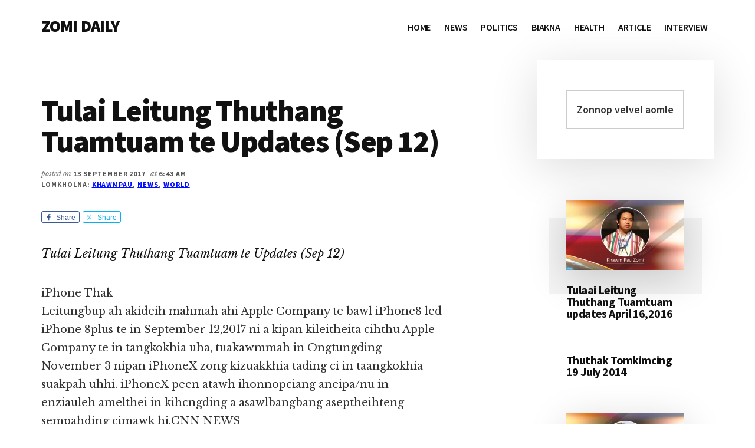

--- FILE ---
content_type: text/html; charset=UTF-8
request_url: https://zomidaily.com/tulai-leitung-thuthang-tuamtuam-te-updates-sep-12/
body_size: 25679
content:
<!DOCTYPE html>
<html lang="en-US">
<head >
<meta charset="UTF-8" />
<meta name="viewport" content="width=device-width, initial-scale=1" />
<title>Tulai Leitung Thuthang Tuamtuam te Updates (Sep 12) &#8211; ZOMI DAILY</title>
    <style>
        .pro-wccp:before {
            content: "\f160";
            top: 3px;
        }
        .pro-wccp:before{
            color:#02CA03 !important
        }
        .pro-wccp {
            transform: rotate(45deg);
        }
    </style>
    <script id="wccp_pro_disable_selection">

var image_save_msg = 'You are not allowed to save images!';

var no_menu_msg = 'Context menu disabled!';

var smessage = "Nadeihleh Comment ah hong zasak inmaw!";


"use strict";
/* This because search property "includes" does not supported by IE*/
if (!String.prototype.includes) {
String.prototype.includes = function(search, start) {
  if (typeof start !== 'number') {
	start = 0;
  }

  if (start + search.length > this.length) {
	return false;
  } else {
	return this.indexOf(search, start) !== -1;
  }
};
}
/*////////////////////////////////////*/
let canCall = true;

function call_disable_copy_WithDelay(e) {
  if (canCall) {
    canCall = false;
    disable_copy(e);
    setTimeout(() => {
      canCall = true;
    }, 1000);
  }
}

function disable_copy(e)
{
	window.wccp_pro_iscontenteditable_flag = false;
	
	wccp_pro_log_to_console_if_allowed("disable_copy");
	
	var e = e || window.event; // also there is no e.target property in IE. instead IE uses window.event.srcElement
  	
	var target = e.target || e.srcElement;

	var elemtype = e.target.nodeName;
	
	elemtype = elemtype.toUpperCase();
	
	if (apply_class_exclusion(e) == "Yes") return true;

	if(wccp_pro_iscontenteditable(e) == true) {return true;}
	
	if(is_content_editable_element(current_clicked_element) == true)
	{
		return true;
	}
	else
	{
		if (smessage !== "" && e.detail == 2)
			show_wccp_pro_message(smessage);
		
		if (isSafari)
		{
			return true;
		}
		else
		{
			//wccp_pro_clear_any_selection();
			
			return false;
		}
	}
	
	/*disable context menu when shift + right click is pressed*/
	var shiftPressed = 0;
	
	var evt = e?e:window.event;
	
	if (parseInt(navigator.appVersion)>3) {
		
		if (document.layers && navigator.appName=="Netscape")
			
			shiftPressed = (e.modifiers-0>3);
			
		else
			
			shiftPressed = e.shiftKey;
			
		if (shiftPressed) {
			
			if (smessage !== "") show_wccp_pro_message(smessage);
			
			var isFirefox = typeof InstallTrigger !== 'undefined';   /* Firefox 1.0+ */
			
			if (isFirefox) {
			evt.cancelBubble = true;
			if (evt.stopPropagation) evt.stopPropagation();
			if (evt.preventDefault()) evt.preventDefault();
			show_wccp_pro_message (smessage);
			wccp_pro_clear_any_selection();
			return false;
			}
			
			wccp_pro_clear_any_selection();
			return false;
		}
	}
	
	if(e.which === 2 ){
	var clickedTag_a = (e==null) ? event.srcElement.tagName : e.target.tagName;
	   show_wccp_pro_message(smessage);
       wccp_pro_clear_any_selection(); return false;
    }
	var isSafari = /Safari/.test(navigator.userAgent) && /Apple Computer/.test(navigator.vendor);
	var checker_IMG = 'checked';
	if (elemtype == "IMG" && checker_IMG == 'checked' && e.detail == 2) {show_wccp_pro_message(alertMsg_IMG);wccp_pro_clear_any_selection();return false;}

    //elemtype must be merged by elemtype checker on function disable_copy & disable_hot_keys
	if (is_content_editable_element(elemtype) == false)
	{
		if (smessage !== "" && e.detail == 2)
			show_wccp_pro_message(smessage);
		
		if (isSafari)
		{
			return true;
		}
		else
		{
			wccp_pro_clear_any_selection(); return false;
		}
	}
	else
	{
		return true;
	}
}
////////////////////////////
function disable_copy_ie()
{
	wccp_pro_log_to_console_if_allowed("disable_copy_ie_function_started");
	
	var e = e || window.event;
	/*also there is no e.target property in IE.*/
	/*instead IE uses window.event.srcElement*/
  	var target = e.target || e.srcElement;
	
	var elemtype = window.event.srcElement.nodeName;
	
	elemtype = elemtype.toUpperCase();

	if(wccp_pro_iscontenteditable(e) == true) return true;
	
	if (apply_class_exclusion(e) == "Yes") return true;
	
	if (elemtype == "IMG") {show_wccp_pro_message(alertMsg_IMG);return false;}
	
	//elemtype must be merged by elemtype checker on function disable_copy & disable_hot_keys
	if (is_content_editable_element(elemtype) == false)
	{
		return false;
	}
}
function disable_drag_text(e)
{
	wccp_pro_log_to_console_if_allowed("disable_drag_text");
	
	/*var isSafari = /Safari/.test(navigator.userAgent) && /Apple Computer/.test(navigator.vendor);*/
	/*if (isSafari) {show_wccp_pro_message(alertMsg_IMG);return false;}*/
	
	var e = e || window.event; // also there is no e.target property in IE. instead IE uses window.event.srcElement*/
  	
	var target = e.target || e.srcElement;
	
	/*For contenteditable tags*/
	
	if (apply_class_exclusion(e) == "Yes") return true;

	var elemtype = e.target.nodeName;
	
	elemtype = elemtype.toUpperCase();
	
	var disable_drag_text_drop = 'checked';
	
	if (disable_drag_text_drop != "checked")  return true;
	
	if (window.location.href.indexOf("/user/") > -1) {
      return true; /*To allow users to drag & drop images when editing thier profiles*/
    }
	
	return false;
}

/*/////////////////special for safari Start////////////////*/
var onlongtouch;

var timer;

var touchduration = 1000; /*length of time we want the user to touch before we do something*/

var elemtype = "";

function touchstart(e)
{
	wccp_pro_log_to_console_if_allowed("touchstart");
	
	e = e || window.event;// also there is no e.target property in IE. instead IE uses window.event.srcElement
	
	var target = e.target || e.srcElement;

	var elemtype = e.target.nodeName;
	
	elemtype = elemtype.toUpperCase();
	
	//if (elemtype == "A") return;

	if (apply_class_exclusion(elemtype) == 'Yes') return;
	/*also there is no e.target property in IE.*/
	/*instead IE uses window.event.srcElement*/
	
	if(!wccp_pro_is_passive()) e.preventDefault();
	if (!timer) {
		timer = setTimeout(onlongtouch, touchduration);
	}
}

function touchend()
{
	wccp_pro_log_to_console_if_allowed("touchend");
	
    /*stops short touches from firing the event*/
    if (timer) {
        clearTimeout(timer);
        timer = null;
    }
	onlongtouch();
}

onlongtouch = function(e)/*this will clear the current selection if any_not_editable_thing selected*/
{
	wccp_pro_log_to_console_if_allowed("onlongtouch");
	
	if (is_content_editable_element(elemtype) == false)
	{
		if (window.getSelection) {
			if (window.getSelection().empty) { /*Chrome*/
			window.getSelection().empty();
			} else if (window.getSelection().removeAllRanges) {  /*Firefox*/
			window.getSelection().removeAllRanges();
			}
		} else if (document.selection) {  /*IE?*/
			var textRange = document.body.createTextRange();
			textRange.moveToElementText(element);
			textRange.select();

			document.selection.empty();
		}
		return false;
	}
};

document.addEventListener("DOMContentLoaded", function(event)
	{ 
		window.addEventListener("touchstart", touchstart, false);
		window.addEventListener("touchend", touchend, false);
	});


function wccp_pro_is_passive()
{
	wccp_pro_log_to_console_if_allowed("wccp_pro_is_passive");
	
	var cold = false,
	hike = function() {};

	try {
	var aid = Object.defineProperty({}, 'passive', {
	get() {cold = true}
	});
	window.addEventListener('test', hike, aid);
	window.removeEventListener('test', hike, aid);
	} catch (e) {}

	return cold;
}
/*/////////////////////////////////////////////////////////////////*/
function reEnable()
{
	return true;
}

if(navigator.userAgent.indexOf('MSIE')==-1) //If not IE
{
	document.ondragstart = disable_drag_text;
	document.onselectstart = call_disable_copy_WithDelay;
	document.onselectionchange = call_disable_copy_WithDelay;
	//document.onmousedown = disable_copy;
	//document.addEventListener('click', disable_copy, false);
	//document.addEventListener('click', set_current_clicked_element, false);
	document.addEventListener('mousedown', set_current_clicked_element, false);
	//document.onclick = reEnable;
}else
{
	document.onselectstart = disable_copy_ie;
}

var current_clicked_element = "";

var current_clicked_object = null;

function set_current_clicked_element(e)
{
	var e = e || window.event; // also there is no e.target property in IE. instead IE uses window.event.srcElement
  	
	var target = e.target || e.srcElement;

	var elemtype = e.target.nodeName;
	
	elemtype = elemtype.toUpperCase();
	
	current_clicked_element = elemtype;
	
	wccp_pro_log_to_console_if_allowed("current_clicked_element = " + current_clicked_element, arguments.callee.name);
}
</script>
	<script id="wccp_pro_css_disable_selection">
	function wccp_pro_msieversion() 
		{
			var ua = window.navigator.userAgent;
			var msie = ua.indexOf("MSIE");
			var msie2 = ua.indexOf("Edge");
			var msie3 = ua.indexOf("Trident");

		if (msie > -1 || msie2 > -1 || msie3 > -1) // If Internet Explorer, return version number
		{
			return "IE";
		}
		else  // If another browser, return 0
		{
			return "otherbrowser";
		}
	}
    
	var e = document.getElementsByTagName('H1')[0];
	if(e && wccp_pro_msieversion() == "IE")
	{
		e.setAttribute('unselectable',"on");
	}
	</script>
<script id="wccp_pro_disable_hot_keys">
/*****************For contenteditable tags***************/
var wccp_pro_iscontenteditable_flag = false;

function wccp_pro_iscontenteditable(e)
{
	var e = e || window.event; // also there is no e.target property in IE. instead IE uses window.event.srcElement
  	
	var target = e.target || e.srcElement;
	
	var iscontenteditable = "false";
		
	if(typeof target.getAttribute!="undefined" )
	{
		iscontenteditable = target.getAttribute("contenteditable"); // Return true or false as string
		
		if(typeof target.hasAttribute!="undefined")
		{
			if(target.hasAttribute("contenteditable"))
				iscontenteditable = true;
		}
	}
	
	wccp_pro_log_to_console_if_allowed("iscontenteditable:" + iscontenteditable);
	
	var iscontenteditable2 = false;
	
	if(typeof target.isContentEditable!="undefined" ) iscontenteditable2 = target.isContentEditable; // Return true or false as boolean

	if(target.parentElement !=null) iscontenteditable2 = target.parentElement.isContentEditable;
	
	if (iscontenteditable == "true" || iscontenteditable == true || iscontenteditable2 == true)
	{
		if(typeof target.style!="undefined" ) target.style.cursor = "text";
		
		wccp_pro_iscontenteditable_flag = true;
		
		wccp_pro_log_to_console_if_allowed("wccp_pro_iscontenteditable: true");
		
		return true;
	}
	wccp_pro_log_to_console_if_allowed("wccp_pro_iscontenteditable: false");
}
/******************************************************/
function wccp_pro_clear_any_selection()
{
	if(window.wccp_pro_iscontenteditable_flag == true) return;
	
	wccp_pro_log_to_console_if_allowed("wccp_pro_clear_any_selection");
	
	var myName = wccp_pro_clear_any_selection.caller.toString();
	
	myName = myName.substr('function '.length);
	
	myName = myName.substr(0, myName.indexOf('('));

	wccp_pro_log_to_console_if_allowed("called_by: " + myName);
	
	if (window.getSelection)
	{
		if (window.getSelection().empty)
		{  // Chrome
			window.getSelection().empty();
		} else if (window.getSelection().removeAllRanges) 
		{  // Firefox
			window.getSelection().removeAllRanges();
		}
	} else if (document.selection)
	{  // IE?
		document.selection.empty();
	}
	
	//show_wccp_pro_message("You are not allowed to make this operation");
}


/*Is content_editable element*/
function is_content_editable_element(element_name = "")
{
	if (element_name == "TEXT" || element_name == "#TEXT" || element_name == "TEXTAREA" || element_name == "INPUT" || element_name == "PASSWORD" || element_name == "SELECT" || element_name == "OPTION" || element_name == "EMBED" || element_name == "CODE" || element_name == "CODEBLOCK_WCCP")
	{
		wccp_pro_log_to_console_if_allowed("is_content_editable_element: true >>" + element_name);
		
		return true;
	}
	wccp_pro_log_to_console_if_allowed("is_content_editable_element: false >>" + element_name);
	
	return false;
}
/*Is selection enabled element*/
/*
function is_selection_enabled_element(element_name = "")
{
	if (is_content_editable_element == true)
	{
		wccp_pro_log_to_console_if_allowed("is_selection_enabled_element: true >>" + element_name);
		
		return true;
	}
	wccp_pro_log_to_console_if_allowed("is_selection_enabled_element: false >>" + element_name);
	
	return false;
}
*/
/*Hot keys function  */
function disable_hot_keys(e)
{
	wccp_pro_log_to_console_if_allowed("disable_hot_keys");
	
	e = e || window.event;
	
	//console.log(e);
	
	if (!e) return;
	
	var key;

		if(window.event)
			  key = window.event.keyCode;     /*IE*/
		else if (e.hasOwnProperty("which")) key = e.which;     /*firefox (97)*/

	wccp_pro_log_to_console_if_allowed("Data:", key);
	
			
		if (key == 123 || (e.ctrlKey && e.shiftKey && e.keyCode == 'J'.charCodeAt(0)) )//F12 chrome developer key disable
		{
			show_wccp_pro_message('Nadeihleh Comment ah hong zasak inmaw!');
			
			return false;
		}
		
	var elemtype = e.target.tagName;
	
	elemtype = elemtype.toUpperCase();
	
	var sel = getSelectionTextAndContainerElement();
	
	if(elemtype == "BODY" && sel.text != "") elemtype = sel.containerElement.tagName; /* no need for it when tag name is BODY, so we get the selected text tag name */

	/*elemtype must be merged by elemtype checker on function disable_copy & disable_copy_ie*/
	if (is_content_editable_element(elemtype) == true)
	{
		elemtype = 'TEXT';
	}
	
	if(wccp_pro_iscontenteditable(e) == true) elemtype = 'TEXT';
	
		if (key == 44)/*For any emement type, text elemtype is not excluded here, (prntscr (44)*/
		{
			copyTextToClipboard("");
			show_wccp_pro_message('Nadeihleh Comment ah hong zasak inmaw!');
			return false;
		}	
	if (e.ctrlKey || e.metaKey)
	{
		if (elemtype!= 'TEXT' && (key == 97 || key == 99 || key == 120 || key == 26 || key == 43))
		{
			 show_wccp_pro_message('Nadeihleh Comment ah hong zasak inmaw!');
			 return false;
		}
		if (elemtype!= 'TEXT')
		{
						
			if (key == 65)
			{
				show_wccp_pro_message('Nadeihleh Comment ah hong zasak inmaw!');
				return false;
			}			
						
			if (key == 67)
			{
				show_wccp_pro_message('Nadeihleh Comment ah hong zasak inmaw!');
				return false;
			}			
						
			if (key == 88)
			{
				show_wccp_pro_message('Nadeihleh Comment ah hong zasak inmaw!');
				return false;
			}			
						
			if (key == 86)
			{
				show_wccp_pro_message('Nadeihleh Comment ah hong zasak inmaw!');
				return false;
			}		}
				
		if (key == 85)
		{
			show_wccp_pro_message('Nadeihleh Comment ah hong zasak inmaw!');
			return false;
		}		
				if (key == 80)
		{
			show_wccp_pro_message('Nadeihleh Comment ah hong zasak inmaw!');
			return false;
		}		
				if (key == 44)
		{
			copyTextToClipboard("no");
			show_wccp_pro_message('Nadeihleh Comment ah hong zasak inmaw!');
			return false;
		}		
		
					if (key == 73)//F12 chrome developer key disable
			{
				show_wccp_pro_message('Nadeihleh Comment ah hong zasak inmaw!');
				return false;
			}
				
				
		if (key == 83)
		{
			show_wccp_pro_message('Nadeihleh Comment ah hong zasak inmaw!');
			return false;
		}    }
return true;
}


window.addEventListener('load', function (){
	if(window.Zepto || !window.jQuery) jQuery =  $;
	jQuery(document).ready(function() {
	  jQuery(document).bind("keyup keydown", disable_hot_keys);
	});
});

</script>
	<script id="wccp_pro_disable_Right_Click">

	function wccp_pro_nocontext(e)
	{
		wccp_pro_log_to_console_if_allowed("wccp_pro_nocontext function");
		
		const caller = wccp_pro_nocontext.caller;
		
		if (caller) wccp_pro_log_to_console_if_allowed("Caller function is: " + caller.name);
		
		e = e || window.event; // also there is no e.target property in IE. instead IE uses window.event.srcElement
		
		if (apply_class_exclusion(e) == 'Yes') return true;
		
		var exception_tags = 'NOTAG,';
		
		var clickedTag = (e==null) ? event.srcElement.tagName : e.target.tagName;
		
		wccp_pro_log_to_console_if_allowed("clickedTag: " + clickedTag);
		
		var target = e.target || e.srcElement;
		
		var parent_tag = ""; var parent_of_parent_tag = "";
		
		if(target.parentElement != null)
		{
			parent_tag = target.parentElement.tagName;
			
			if(target.parentElement.parentElement != null) parent_of_parent_tag = target.parentElement.parentElement.tagName;
		}
		
		var checker = 'checked';
		if ((clickedTag == "IMG" || clickedTag == "FIGURE" || clickedTag == "SVG" || clickedTag == "PROTECTEDIMGDIV") && checker == 'checked') {
			if (alertMsg_IMG != "")show_wccp_pro_message(alertMsg_IMG);
			return false;
		}else {exception_tags = exception_tags + 'IMG,';}
		
		checker = '';
		if ((clickedTag == "VIDEO" || clickedTag == "PROTECTEDWCCPVIDEO" || clickedTag == "EMBED") && checker == 'checked') {
			if (alertMsg_VIDEO != "")show_wccp_pro_message(alertMsg_VIDEO);
			return false;
		}else {exception_tags = exception_tags + 'VIDEO,PROTECTEDWCCPVIDEO,EMBED,';}
		
		checker = 'checked';
		if ((clickedTag == "A" || clickedTag == "TIME" || parent_tag == "A" || parent_of_parent_tag == "A") && checker == 'checked') {
			if (alertMsg_A != "")show_wccp_pro_message(alertMsg_A);
			return false;
		}else {exception_tags = exception_tags + 'A,';if(parent_tag == "A" || parent_of_parent_tag == "A") clickedTag = "A";}

		checker = 'checked';
		if ((clickedTag == "P" || clickedTag == "B" || clickedTag == "FONT" ||  clickedTag == "LI" || clickedTag == "UL" || clickedTag == "STRONG" || clickedTag == "OL" || clickedTag == "BLOCKQUOTE" || clickedTag == "TH" || clickedTag == "TR" || clickedTag == "TD" || clickedTag == "SPAN" || clickedTag == "EM" || clickedTag == "SMALL" || clickedTag == "I" || clickedTag == "BUTTON") && checker == 'checked') {
			if (alertMsg_PB != "")show_wccp_pro_message(alertMsg_PB);
			return false;
		}else {exception_tags = exception_tags + 'P,B,FONT,LI,UL,STRONG,OL,BLOCKQUOTE,TD,SPAN,EM,SMALL,I,BUTTON,';}
		
		checker = 'checked';
		if ((clickedTag == "INPUT" || clickedTag == "PASSWORD") && checker == 'checked') {
			if (alertMsg_INPUT != "")show_wccp_pro_message(alertMsg_INPUT);
			return false;
		}else {exception_tags = exception_tags + 'INPUT,PASSWORD,';}
		
		checker = 'checked';
		if ((clickedTag == "H1" || clickedTag == "H2" || clickedTag == "H3" || clickedTag == "H4" || clickedTag == "H5" || clickedTag == "H6" || clickedTag == "ASIDE" || clickedTag == "NAV") && checker == 'checked') {
			if (alertMsg_H != "")show_wccp_pro_message(alertMsg_H);
			return false;
		}else {exception_tags = exception_tags + 'H1,H2,H3,H4,H5,H6,';}
		
		checker = 'checked';
		if (clickedTag == "TEXTAREA" && checker == 'checked') {
			if (alertMsg_TEXTAREA != "")show_wccp_pro_message(alertMsg_TEXTAREA);
			return false;
		}else {exception_tags = exception_tags + 'TEXTAREA,';}
		
		checker = 'checked';
		if ((clickedTag == "DIV" || clickedTag == "BODY" || clickedTag == "HTML" || clickedTag == "ARTICLE" || clickedTag == "SECTION" || clickedTag == "NAV" || clickedTag == "HEADER" || clickedTag == "FOOTER") && checker == 'checked') {
			if (alertMsg_EmptySpaces != "")show_wccp_pro_message(alertMsg_EmptySpaces);
			return false;
		}
		else
		{
			if (exception_tags.indexOf(clickedTag)!=-1)
			{
				return true;
			}
			else
			return false;
		}
	}
	
	function disable_drag_images(e)
	{return;
		wccp_pro_log_to_console_if_allowed("disable_drag_images");
		
		var e = e || window.event; // also there is no e.target property in IE. instead IE uses window.event.srcElement
		
		var target = e.target || e.srcElement;
		
		//For contenteditable tags
		if (apply_class_exclusion(e) == "Yes") return true;

		var elemtype = e.target.nodeName;
		
		if (elemtype != "IMG") {return;}
		
		elemtype = elemtype.toUpperCase();
		
		var disable_drag_drop_images = 'checked';
		
		if (disable_drag_drop_images != "checked")  return true;
		
		if (window.location.href.indexOf("/user/") > -1) {
		  return true; //To allow users to drag & drop images when editing thier profiles
		}
		
		show_wccp_pro_message(alertMsg_IMG);
		
		return false;
	}
	
	var alertMsg_IMG = "Nadeihleh Comment ah hong zasak inmaw!";
	var alertMsg_A = "Nadeihleh Comment ah hong zasak inmaw!";
	var alertMsg_PB = "Nadeihleh Comment ah hong zasak inmaw!";
	var alertMsg_INPUT = "Nadeihleh Comment ah hong zasak inmaw!";
	var alertMsg_H = "Nadeihleh Comment ah hong zasak inmaw!";
	var alertMsg_TEXTAREA = "Nadeihleh Comment ah hong zasak inmaw!";
	var alertMsg_EmptySpaces = "Nadeihleh Comment ah hong zasak inmaw!";
	var alertMsg_VIDEO = "Nadeihleh Comment ah hong zasak inmaw!";
	//document.oncontextmenu=null;
	window.addEventListener('load', function (){
	if(window.Zepto || !window.jQuery) jQuery =  $;
	jQuery(document).ready(function(){
		jQuery(document).on('contextmenu', wccp_pro_nocontext);
	});
	});
	window.addEventListener('load', function (){
	if (typeof jQuery === 'undefined')
	{
		alert("no jquery");
		document.oncontextmenu = wccp_pro_nocontext;
		document.addEventListener("contextmenu",wccp_pro_nocontext);
		window.addEventListener("contextmenu",wccp_pro_nocontext);
	}
	});
</script>
	
	<script id="wccp_pro_disable_drag_images">
	document.ondragstart = disable_drag_images;
		window.addEventListener('load', function (){
			if(window.Zepto || !window.jQuery) jQuery =  $;
			jQuery(document).ready(function(){
				jQuery('img').each(function() {
					jQuery(this).attr('draggable', false);
				});
			});
		});
	</script>
	<style id="wccp_pro_style1">
		img{
			-moz-user-select: none;
			-webkit-user-select: none;
			-ms-user-select: none;
			-khtml-user-select: none;
			user-select: none;
			-webkit-user-drag: none;
		}
	</style>
<script id="wccp_pro_class_exclusion">
function copyToClipboard(elem) {
	  // create hidden text element, if it doesn't already exist
    var targetId = "_wccp_pro_hiddenCopyText_";
    {
        // must use a temporary form element for the selection and copy
        target = document.getElementById(targetId);
        if (!target) {
            var target = document.createElement("textarea");
            target.style.position = "absolute";
            target.style.left = "-9999px";
            target.style.top = "0";
            target.id = targetId;
            document.body.appendChild(target);
        }
        target.textContent = elem.textContent;
    }
    // select the content
    var currentFocus = document.activeElement;
    target.focus();
    target.setSelectionRange(0, target.value.length);
    
    // copy the selection
    var succeed;
    try {
    	  succeed = document.execCommand("copy");
    } catch(e) {
        succeed = false;
    }

    // restore original focus
    if (currentFocus && typeof currentFocus.focus === "function") {
        currentFocus.focus();
    }
    
    
	// clear temporary content
	target.textContent = "";
	document.getElementsByTagName('span')[0].innerHTML = " ";
    return succeed;
}
/**************************************************/
function wccp_pro_log_to_console_if_allowed(data = "")
{//return;
	var myName = "";
	
	if(wccp_pro_log_to_console_if_allowed.caller != null) myName = wccp_pro_log_to_console_if_allowed.caller.toString();
	
	myName = myName.substr('function '.length);
	
	myName = myName.substr(0, myName.indexOf('('));
	
	}
/**************************************************/
function fallbackCopyTextToClipboard(text) {
  var textArea = document.createElement("textarea");
  textArea.value = text;
  document.body.appendChild(textArea);
  textArea.focus();
  textArea.select();

  try {
    var successful = document.execCommand("copy");
    var msg = successful ? "successful" : "unsuccessful";
    wccp_pro_log_to_console_if_allowed("Fallback: Copying text command was " + msg);
  } catch (err) {
    console.error("Fallback: Oops, unable to copy", err);
  }

  document.body.removeChild(textArea);
}
/*****************************************/
function copyTextToClipboard(text) {
  if (!navigator.clipboard) {
    fallbackCopyTextToClipboard(text);
    return;
  }
  navigator.clipboard.writeText(text).then(
    function() {
      console.log("Async: Copying to clipboard was successful!");
    },
    function(err) {
      console.error("Async: Could not copy text: ", err);
    }
  );
}
/*****************************************/
/*getSelectionTextAndContainerElement*/
function getSelectionTextAndContainerElement()
{
    var text = "", containerElement = null;
    if (typeof window.getSelection != "undefined") {
        var sel = window.getSelection();
        if (sel.rangeCount) {
            var node = sel.getRangeAt(0).commonAncestorContainer;
            containerElement = node.nodeType == 1 ? node : node.parentNode;
			if (typeof(containerElement.parentElement) != 'undefined') current_clicked_object = containerElement.parentElement;
            text = sel.toString();
        }
    } else if (typeof document.selection != "undefined" && document.selection.type != "Control")
	{
        var textRange = document.selection.createRange();
        containerElement = textRange.parentElement();
        text = textRange.text;
    }
    
	return {
        text: text,
        containerElement: containerElement
    };
}

function getSelectionParentElement() {
    var parentEl = null, sel;
	
    if (window.getSelection) {
        sel = window.getSelection();
        if (sel.rangeCount) {
            parentEl = sel.getRangeAt(0).commonAncestorContainer;
			//sel.getRangeAt(0).startContainer.parentNode;
            if (parentEl.nodeType != 1) {
                parentEl = parentEl.parentNode;
            }
        }
    } else if ( (sel = document.selection) && sel.type != "Control") {
        parentEl = sel.createRange().parentElement();
    }
	
	let arr = new Array();
	
	arr["nodeName"] = "cant_find_parent_element";
	
	if(parentEl != null)
		return parentEl;
	else
		return arr;
}
/*****************************************/
function sleep(ms) {
    return new Promise(resolve => setTimeout(resolve, ms));
}
/*****************************************/
</script>

<script id="apply_class_exclusion">
function apply_class_exclusion(e)
{
	wccp_pro_log_to_console_if_allowed(e);
	
	var my_return = 'No';
	
	var e = e || window.event; // also there is no e.target property in IE. instead IE uses window.event.srcElement
  	
	var target = e.target || e.srcElement || e || 'nothing';
	
	var excluded_classes = '' + '';
	
	var class_to_exclude = "";
	
	if(target.parentElement != null)
	{
		class_to_exclude = target.className + ' ' + target.parentElement.className || '';
	}else{
		class_to_exclude = target.className;
	}
	
	var class_to_exclude_array = Array();
	
	//console.log(class_to_exclude);
	
	if (typeof(class_to_exclude) != 'undefined') class_to_exclude_array = class_to_exclude.split(" ");
	
	//console.log (class_to_exclude_array);
	
	class_to_exclude_array.forEach(function(item)
	{
		if(item != '' && excluded_classes.indexOf(item)>=0)
		{
			//target.style.cursor = "text";
			
			//console.log ('Yes');
			
			my_return = 'Yes';
		}
	});

	try {
		class_to_exclude = target.parentElement.getAttribute('class') || target.parentElement.className || '';
		}
	catch(err) 
		{
		class_to_exclude = '';
		}
	
	if(class_to_exclude != '' && excluded_classes.indexOf(class_to_exclude)>=0)
	{
		//target.style.cursor = "text";
		my_return = 'Yes';
	}

	return my_return;
}
</script>
<style id="wccp_pro_style2" data-asas-style="">

	
	*[contenteditable] , [contenteditable] *,*[contenteditable="true"] , [contenteditable="true"] * { /* for contenteditable tags*/ , /* for tags inside contenteditable tags*/
	  -webkit-user-select: auto !important;
	  cursor: text !important;
	  user-select: text !important;
	  pointer-events: auto !important;
	}
	
	/*
	*[contenteditable]::selection, [contenteditable] *::selection, [contenteditable="true"]::selection, [contenteditable="true"] *::selection { background: Highlight !important; color: HighlightText !important;}
	*[contenteditable]::-moz-selection, [contenteditable="true"] *::-moz-selection { background: Highlight !important; color: HighlightText !important;}
	input::selection,textarea::selection, code::selection, code > *::selection { background: Highlight !important; color: HighlightText !important;}
	input::-moz-selection,textarea::-moz-selection, code::-moz-selection, code > *::-moz-selection { background: Highlight !important; color: HighlightText !important;}
	*/
	a{ cursor: pointer ; pointer-events: auto !important;}

	</style><style>TEXT,TEXTAREA,input[type="text"] {cursor: text !important; user-select: text !important;}</style>	<script id="wccp_pro_alert_message">
	window.addEventListener('DOMContentLoaded', function() {}); //This line to stop JS deffer function in wp-rockt pluign
	
	window.addEventListener('load', function (){
		// Create the first div element with the "oncontextmenu" attribute
		const wccp_pro_mask = document.createElement('div');
		wccp_pro_mask.setAttribute('oncontextmenu', 'return false;');
		wccp_pro_mask.setAttribute('id', 'wccp_pro_mask');

		// Create the second div element with the "msgmsg-box-wpcp hideme" classes
		const wpcp_error_message = document.createElement('div');
		wpcp_error_message.setAttribute('id', 'wpcp-error-message');
		wpcp_error_message.setAttribute('class', 'msgmsg-box-wpcp hideme');

		// Add a span element with the "error: " text inside the second div
		const error_span = document.createElement('span');
		error_span.innerText = 'error: ';
		wpcp_error_message.appendChild(error_span);

		// Add the error message text inside the second div
		const error_text = document.createTextNode('Nadeihleh Comment ah hong zasak inmaw!');
		wpcp_error_message.appendChild(error_text);

		// Add the div elements to the document body
		document.body.appendChild(wccp_pro_mask);
		document.body.appendChild(wpcp_error_message);
	});

	var timeout_result;
	function show_wccp_pro_message(smessage="", style="")
	{
		wccp_pro_log_to_console_if_allowed(smessage);
				
		timeout = 3000;
		
		if(style == "") style = "warning-wpcp";
		
		if (smessage !== "" && timeout!=0)
		{
			var smessage_text = smessage;
			jquery_fadeTo();
			document.getElementById("wpcp-error-message").innerHTML = smessage_text;
			document.getElementById("wpcp-error-message").className = "msgmsg-box-wpcp showme " + style;
			clearTimeout(timeout_result);
			timeout_result = setTimeout(hide_message, timeout);
		}
		else
		{
			clearTimeout(timeout_result);
			timeout_result = setTimeout(hide_message, timeout);
		}
	}
	function hide_message()
	{
		jquery_fadeOut();
		document.getElementById("wpcp-error-message").className = "msgmsg-box-wpcp warning-wpcp hideme";
	}
	function jquery_fadeTo()
	{
		try {
			jQuery("#wccp_pro_mask").fadeTo("slow", 0.3);
		}
		catch(err) {
			//alert(err.message);
			}
	}
	function jquery_fadeOut()
	{
		try {
			jQuery("#wccp_pro_mask").fadeOut( "slow" );
		}
		catch(err) {}
	}
	</script>
	<style>
	#wccp_pro_mask
	{
		position: absolute;
		bottom: 0;
		left: 0;
		position: fixed;
		right: 0;
		top: 0;
		background-color: #000;
		pointer-events: none;
		display: none;
		z-index: 10000;
		animation: 0.5s ease 0s normal none 1 running ngdialog-fadein;
		background: rgba(0, 0, 0, 0.4) none repeat scroll 0 0;
	}
	#wpcp-error-message {
	    direction: ltr;
	    text-align: center;
	    transition: opacity 900ms ease 0s;
		pointer-events: none;
	    z-index: 99999999;
	}
	.hideme {
    	opacity:0;
    	visibility: hidden;
	}
	.showme {
    	opacity:1;
    	visibility: visible;
	}
	.msgmsg-box-wpcp {
		border-radius: 10px;
		color: #555555;
		font-family: Tahoma;
		font-size: 12px;
		margin: 10px !important;
		padding: 10px 36px !important;
		position: fixed;
		width: 255px;
		top: 50%;
		left: 50%;
		margin-top: -10px !important;
		margin-left: -130px !important;
	}
	.msgmsg-box-wpcp b {
		font-weight:bold;
	}
		.warning-wpcp {
		background:#ffecec url('https://zomidaily.com/wp-content/plugins/wccp-pro/images/warning.png') no-repeat 10px 50%;
		border:1px solid #f2bfbf;
		-webkit-box-shadow: 0px 0px 34px 2px #f2bfbf;
		-moz-box-shadow: 0px 0px 34px 2px #f2bfbf;
		box-shadow: 0px 0px 34px 2px #f2bfbf;
	}
	.success-wpcp {
		background: #fafafa url('https://zomidaily.com/wp-content/plugins/wccp-pro/images/success.png') no-repeat 10px 50%;
		border: 1px solid #00b38f;
		box-shadow: 0px 0px 34px 2px #adc;
	}
    </style>
<meta name='robots' content='max-image-preview:large' />
<!-- Jetpack Site Verification Tags -->
<link rel='dns-prefetch' href='//stats.wp.com' />
<link rel='dns-prefetch' href='//fonts.googleapis.com' />
<link rel='dns-prefetch' href='//jetpack.wordpress.com' />
<link rel='dns-prefetch' href='//s0.wp.com' />
<link rel='dns-prefetch' href='//public-api.wordpress.com' />
<link rel='dns-prefetch' href='//0.gravatar.com' />
<link rel='dns-prefetch' href='//1.gravatar.com' />
<link rel='dns-prefetch' href='//2.gravatar.com' />
<link rel='preconnect' href='//i0.wp.com' />
<link rel='preconnect' href='//c0.wp.com' />
<link rel="alternate" type="application/rss+xml" title="ZOMI DAILY &raquo; Feed" href="https://zomidaily.com/feed/" />
<link rel="alternate" type="application/rss+xml" title="ZOMI DAILY &raquo; Comments Feed" href="https://zomidaily.com/comments/feed/" />
<link rel="alternate" type="application/rss+xml" title="ZOMI DAILY &raquo; Tulai Leitung Thuthang Tuamtuam te Updates (Sep 12) Comments Feed" href="https://zomidaily.com/tulai-leitung-thuthang-tuamtuam-te-updates-sep-12/feed/" />
<link rel="alternate" title="oEmbed (JSON)" type="application/json+oembed" href="https://zomidaily.com/wp-json/oembed/1.0/embed?url=https%3A%2F%2Fzomidaily.com%2Ftulai-leitung-thuthang-tuamtuam-te-updates-sep-12%2F" />
<link rel="alternate" title="oEmbed (XML)" type="text/xml+oembed" href="https://zomidaily.com/wp-json/oembed/1.0/embed?url=https%3A%2F%2Fzomidaily.com%2Ftulai-leitung-thuthang-tuamtuam-te-updates-sep-12%2F&#038;format=xml" />
<link rel="canonical" href="https://zomidaily.com/tulai-leitung-thuthang-tuamtuam-te-updates-sep-12/" />
<style id='wp-img-auto-sizes-contain-inline-css' type='text/css'>
img:is([sizes=auto i],[sizes^="auto," i]){contain-intrinsic-size:3000px 1500px}
/*# sourceURL=wp-img-auto-sizes-contain-inline-css */
</style>
<link rel='stylesheet' id='jetpack_related-posts-css' href='https://c0.wp.com/p/jetpack/15.4/modules/related-posts/related-posts.css' type='text/css' media='all' />
<link rel='stylesheet' id='genesis-simple-share-plugin-css-css' href='https://zomidaily.com/wp-content/plugins/genesis-simple-share/assets/css/share.min.css?ver=0.1.0' type='text/css' media='all' />
<link rel='stylesheet' id='genesis-simple-share-genericons-css-css' href='https://zomidaily.com/wp-content/plugins/genesis-simple-share/assets/css/genericons.min.css?ver=0.1.0' type='text/css' media='all' />
<link rel='stylesheet' id='authority-pro-css' href='https://zomidaily.com/wp-content/themes/zdmainblog/style.css?ver=1.0.5' type='text/css' media='all' />
<style id='authority-pro-inline-css' type='text/css'>

		.single .content .entry-content > p:first-of-type {
			color: #111111;
			font-size: 20px;
			font-size: 2rem;
			font-style: italic;
			line-height: 1.7;
			margin: 0 0 35px;
		}
		
/*# sourceURL=authority-pro-inline-css */
</style>
<style id='wp-emoji-styles-inline-css' type='text/css'>

	img.wp-smiley, img.emoji {
		display: inline !important;
		border: none !important;
		box-shadow: none !important;
		height: 1em !important;
		width: 1em !important;
		margin: 0 0.07em !important;
		vertical-align: -0.1em !important;
		background: none !important;
		padding: 0 !important;
	}
/*# sourceURL=wp-emoji-styles-inline-css */
</style>
<style id='wp-block-library-inline-css' type='text/css'>
:root{--wp-block-synced-color:#7a00df;--wp-block-synced-color--rgb:122,0,223;--wp-bound-block-color:var(--wp-block-synced-color);--wp-editor-canvas-background:#ddd;--wp-admin-theme-color:#007cba;--wp-admin-theme-color--rgb:0,124,186;--wp-admin-theme-color-darker-10:#006ba1;--wp-admin-theme-color-darker-10--rgb:0,107,160.5;--wp-admin-theme-color-darker-20:#005a87;--wp-admin-theme-color-darker-20--rgb:0,90,135;--wp-admin-border-width-focus:2px}@media (min-resolution:192dpi){:root{--wp-admin-border-width-focus:1.5px}}.wp-element-button{cursor:pointer}:root .has-very-light-gray-background-color{background-color:#eee}:root .has-very-dark-gray-background-color{background-color:#313131}:root .has-very-light-gray-color{color:#eee}:root .has-very-dark-gray-color{color:#313131}:root .has-vivid-green-cyan-to-vivid-cyan-blue-gradient-background{background:linear-gradient(135deg,#00d084,#0693e3)}:root .has-purple-crush-gradient-background{background:linear-gradient(135deg,#34e2e4,#4721fb 50%,#ab1dfe)}:root .has-hazy-dawn-gradient-background{background:linear-gradient(135deg,#faaca8,#dad0ec)}:root .has-subdued-olive-gradient-background{background:linear-gradient(135deg,#fafae1,#67a671)}:root .has-atomic-cream-gradient-background{background:linear-gradient(135deg,#fdd79a,#004a59)}:root .has-nightshade-gradient-background{background:linear-gradient(135deg,#330968,#31cdcf)}:root .has-midnight-gradient-background{background:linear-gradient(135deg,#020381,#2874fc)}:root{--wp--preset--font-size--normal:16px;--wp--preset--font-size--huge:42px}.has-regular-font-size{font-size:1em}.has-larger-font-size{font-size:2.625em}.has-normal-font-size{font-size:var(--wp--preset--font-size--normal)}.has-huge-font-size{font-size:var(--wp--preset--font-size--huge)}.has-text-align-center{text-align:center}.has-text-align-left{text-align:left}.has-text-align-right{text-align:right}.has-fit-text{white-space:nowrap!important}#end-resizable-editor-section{display:none}.aligncenter{clear:both}.items-justified-left{justify-content:flex-start}.items-justified-center{justify-content:center}.items-justified-right{justify-content:flex-end}.items-justified-space-between{justify-content:space-between}.screen-reader-text{border:0;clip-path:inset(50%);height:1px;margin:-1px;overflow:hidden;padding:0;position:absolute;width:1px;word-wrap:normal!important}.screen-reader-text:focus{background-color:#ddd;clip-path:none;color:#444;display:block;font-size:1em;height:auto;left:5px;line-height:normal;padding:15px 23px 14px;text-decoration:none;top:5px;width:auto;z-index:100000}html :where(.has-border-color){border-style:solid}html :where([style*=border-top-color]){border-top-style:solid}html :where([style*=border-right-color]){border-right-style:solid}html :where([style*=border-bottom-color]){border-bottom-style:solid}html :where([style*=border-left-color]){border-left-style:solid}html :where([style*=border-width]){border-style:solid}html :where([style*=border-top-width]){border-top-style:solid}html :where([style*=border-right-width]){border-right-style:solid}html :where([style*=border-bottom-width]){border-bottom-style:solid}html :where([style*=border-left-width]){border-left-style:solid}html :where(img[class*=wp-image-]){height:auto;max-width:100%}:where(figure){margin:0 0 1em}html :where(.is-position-sticky){--wp-admin--admin-bar--position-offset:var(--wp-admin--admin-bar--height,0px)}@media screen and (max-width:600px){html :where(.is-position-sticky){--wp-admin--admin-bar--position-offset:0px}}

/*# sourceURL=wp-block-library-inline-css */
</style><style id='global-styles-inline-css' type='text/css'>
:root{--wp--preset--aspect-ratio--square: 1;--wp--preset--aspect-ratio--4-3: 4/3;--wp--preset--aspect-ratio--3-4: 3/4;--wp--preset--aspect-ratio--3-2: 3/2;--wp--preset--aspect-ratio--2-3: 2/3;--wp--preset--aspect-ratio--16-9: 16/9;--wp--preset--aspect-ratio--9-16: 9/16;--wp--preset--color--black: #000000;--wp--preset--color--cyan-bluish-gray: #abb8c3;--wp--preset--color--white: #ffffff;--wp--preset--color--pale-pink: #f78da7;--wp--preset--color--vivid-red: #cf2e2e;--wp--preset--color--luminous-vivid-orange: #ff6900;--wp--preset--color--luminous-vivid-amber: #fcb900;--wp--preset--color--light-green-cyan: #7bdcb5;--wp--preset--color--vivid-green-cyan: #00d084;--wp--preset--color--pale-cyan-blue: #8ed1fc;--wp--preset--color--vivid-cyan-blue: #0693e3;--wp--preset--color--vivid-purple: #9b51e0;--wp--preset--gradient--vivid-cyan-blue-to-vivid-purple: linear-gradient(135deg,rgb(6,147,227) 0%,rgb(155,81,224) 100%);--wp--preset--gradient--light-green-cyan-to-vivid-green-cyan: linear-gradient(135deg,rgb(122,220,180) 0%,rgb(0,208,130) 100%);--wp--preset--gradient--luminous-vivid-amber-to-luminous-vivid-orange: linear-gradient(135deg,rgb(252,185,0) 0%,rgb(255,105,0) 100%);--wp--preset--gradient--luminous-vivid-orange-to-vivid-red: linear-gradient(135deg,rgb(255,105,0) 0%,rgb(207,46,46) 100%);--wp--preset--gradient--very-light-gray-to-cyan-bluish-gray: linear-gradient(135deg,rgb(238,238,238) 0%,rgb(169,184,195) 100%);--wp--preset--gradient--cool-to-warm-spectrum: linear-gradient(135deg,rgb(74,234,220) 0%,rgb(151,120,209) 20%,rgb(207,42,186) 40%,rgb(238,44,130) 60%,rgb(251,105,98) 80%,rgb(254,248,76) 100%);--wp--preset--gradient--blush-light-purple: linear-gradient(135deg,rgb(255,206,236) 0%,rgb(152,150,240) 100%);--wp--preset--gradient--blush-bordeaux: linear-gradient(135deg,rgb(254,205,165) 0%,rgb(254,45,45) 50%,rgb(107,0,62) 100%);--wp--preset--gradient--luminous-dusk: linear-gradient(135deg,rgb(255,203,112) 0%,rgb(199,81,192) 50%,rgb(65,88,208) 100%);--wp--preset--gradient--pale-ocean: linear-gradient(135deg,rgb(255,245,203) 0%,rgb(182,227,212) 50%,rgb(51,167,181) 100%);--wp--preset--gradient--electric-grass: linear-gradient(135deg,rgb(202,248,128) 0%,rgb(113,206,126) 100%);--wp--preset--gradient--midnight: linear-gradient(135deg,rgb(2,3,129) 0%,rgb(40,116,252) 100%);--wp--preset--font-size--small: 13px;--wp--preset--font-size--medium: 20px;--wp--preset--font-size--large: 36px;--wp--preset--font-size--x-large: 42px;--wp--preset--spacing--20: 0.44rem;--wp--preset--spacing--30: 0.67rem;--wp--preset--spacing--40: 1rem;--wp--preset--spacing--50: 1.5rem;--wp--preset--spacing--60: 2.25rem;--wp--preset--spacing--70: 3.38rem;--wp--preset--spacing--80: 5.06rem;--wp--preset--shadow--natural: 6px 6px 9px rgba(0, 0, 0, 0.2);--wp--preset--shadow--deep: 12px 12px 50px rgba(0, 0, 0, 0.4);--wp--preset--shadow--sharp: 6px 6px 0px rgba(0, 0, 0, 0.2);--wp--preset--shadow--outlined: 6px 6px 0px -3px rgb(255, 255, 255), 6px 6px rgb(0, 0, 0);--wp--preset--shadow--crisp: 6px 6px 0px rgb(0, 0, 0);}:where(.is-layout-flex){gap: 0.5em;}:where(.is-layout-grid){gap: 0.5em;}body .is-layout-flex{display: flex;}.is-layout-flex{flex-wrap: wrap;align-items: center;}.is-layout-flex > :is(*, div){margin: 0;}body .is-layout-grid{display: grid;}.is-layout-grid > :is(*, div){margin: 0;}:where(.wp-block-columns.is-layout-flex){gap: 2em;}:where(.wp-block-columns.is-layout-grid){gap: 2em;}:where(.wp-block-post-template.is-layout-flex){gap: 1.25em;}:where(.wp-block-post-template.is-layout-grid){gap: 1.25em;}.has-black-color{color: var(--wp--preset--color--black) !important;}.has-cyan-bluish-gray-color{color: var(--wp--preset--color--cyan-bluish-gray) !important;}.has-white-color{color: var(--wp--preset--color--white) !important;}.has-pale-pink-color{color: var(--wp--preset--color--pale-pink) !important;}.has-vivid-red-color{color: var(--wp--preset--color--vivid-red) !important;}.has-luminous-vivid-orange-color{color: var(--wp--preset--color--luminous-vivid-orange) !important;}.has-luminous-vivid-amber-color{color: var(--wp--preset--color--luminous-vivid-amber) !important;}.has-light-green-cyan-color{color: var(--wp--preset--color--light-green-cyan) !important;}.has-vivid-green-cyan-color{color: var(--wp--preset--color--vivid-green-cyan) !important;}.has-pale-cyan-blue-color{color: var(--wp--preset--color--pale-cyan-blue) !important;}.has-vivid-cyan-blue-color{color: var(--wp--preset--color--vivid-cyan-blue) !important;}.has-vivid-purple-color{color: var(--wp--preset--color--vivid-purple) !important;}.has-black-background-color{background-color: var(--wp--preset--color--black) !important;}.has-cyan-bluish-gray-background-color{background-color: var(--wp--preset--color--cyan-bluish-gray) !important;}.has-white-background-color{background-color: var(--wp--preset--color--white) !important;}.has-pale-pink-background-color{background-color: var(--wp--preset--color--pale-pink) !important;}.has-vivid-red-background-color{background-color: var(--wp--preset--color--vivid-red) !important;}.has-luminous-vivid-orange-background-color{background-color: var(--wp--preset--color--luminous-vivid-orange) !important;}.has-luminous-vivid-amber-background-color{background-color: var(--wp--preset--color--luminous-vivid-amber) !important;}.has-light-green-cyan-background-color{background-color: var(--wp--preset--color--light-green-cyan) !important;}.has-vivid-green-cyan-background-color{background-color: var(--wp--preset--color--vivid-green-cyan) !important;}.has-pale-cyan-blue-background-color{background-color: var(--wp--preset--color--pale-cyan-blue) !important;}.has-vivid-cyan-blue-background-color{background-color: var(--wp--preset--color--vivid-cyan-blue) !important;}.has-vivid-purple-background-color{background-color: var(--wp--preset--color--vivid-purple) !important;}.has-black-border-color{border-color: var(--wp--preset--color--black) !important;}.has-cyan-bluish-gray-border-color{border-color: var(--wp--preset--color--cyan-bluish-gray) !important;}.has-white-border-color{border-color: var(--wp--preset--color--white) !important;}.has-pale-pink-border-color{border-color: var(--wp--preset--color--pale-pink) !important;}.has-vivid-red-border-color{border-color: var(--wp--preset--color--vivid-red) !important;}.has-luminous-vivid-orange-border-color{border-color: var(--wp--preset--color--luminous-vivid-orange) !important;}.has-luminous-vivid-amber-border-color{border-color: var(--wp--preset--color--luminous-vivid-amber) !important;}.has-light-green-cyan-border-color{border-color: var(--wp--preset--color--light-green-cyan) !important;}.has-vivid-green-cyan-border-color{border-color: var(--wp--preset--color--vivid-green-cyan) !important;}.has-pale-cyan-blue-border-color{border-color: var(--wp--preset--color--pale-cyan-blue) !important;}.has-vivid-cyan-blue-border-color{border-color: var(--wp--preset--color--vivid-cyan-blue) !important;}.has-vivid-purple-border-color{border-color: var(--wp--preset--color--vivid-purple) !important;}.has-vivid-cyan-blue-to-vivid-purple-gradient-background{background: var(--wp--preset--gradient--vivid-cyan-blue-to-vivid-purple) !important;}.has-light-green-cyan-to-vivid-green-cyan-gradient-background{background: var(--wp--preset--gradient--light-green-cyan-to-vivid-green-cyan) !important;}.has-luminous-vivid-amber-to-luminous-vivid-orange-gradient-background{background: var(--wp--preset--gradient--luminous-vivid-amber-to-luminous-vivid-orange) !important;}.has-luminous-vivid-orange-to-vivid-red-gradient-background{background: var(--wp--preset--gradient--luminous-vivid-orange-to-vivid-red) !important;}.has-very-light-gray-to-cyan-bluish-gray-gradient-background{background: var(--wp--preset--gradient--very-light-gray-to-cyan-bluish-gray) !important;}.has-cool-to-warm-spectrum-gradient-background{background: var(--wp--preset--gradient--cool-to-warm-spectrum) !important;}.has-blush-light-purple-gradient-background{background: var(--wp--preset--gradient--blush-light-purple) !important;}.has-blush-bordeaux-gradient-background{background: var(--wp--preset--gradient--blush-bordeaux) !important;}.has-luminous-dusk-gradient-background{background: var(--wp--preset--gradient--luminous-dusk) !important;}.has-pale-ocean-gradient-background{background: var(--wp--preset--gradient--pale-ocean) !important;}.has-electric-grass-gradient-background{background: var(--wp--preset--gradient--electric-grass) !important;}.has-midnight-gradient-background{background: var(--wp--preset--gradient--midnight) !important;}.has-small-font-size{font-size: var(--wp--preset--font-size--small) !important;}.has-medium-font-size{font-size: var(--wp--preset--font-size--medium) !important;}.has-large-font-size{font-size: var(--wp--preset--font-size--large) !important;}.has-x-large-font-size{font-size: var(--wp--preset--font-size--x-large) !important;}
/*# sourceURL=global-styles-inline-css */
</style>

<style id='classic-theme-styles-inline-css' type='text/css'>
/*! This file is auto-generated */
.wp-block-button__link{color:#fff;background-color:#32373c;border-radius:9999px;box-shadow:none;text-decoration:none;padding:calc(.667em + 2px) calc(1.333em + 2px);font-size:1.125em}.wp-block-file__button{background:#32373c;color:#fff;text-decoration:none}
/*# sourceURL=/wp-includes/css/classic-themes.min.css */
</style>
<link rel='stylesheet' id='authority-fonts-css' href='//fonts.googleapis.com/css?family=Source+Sans+Pro%3A600%2C700%2C900%7CLibre+Baskerville%3A400%2C400italic%2C700&#038;ver=1.0.5' type='text/css' media='all' />
<link rel='stylesheet' id='dashicons-css' href='https://c0.wp.com/c/6.9/wp-includes/css/dashicons.min.css' type='text/css' media='all' />
<link rel='stylesheet' id='css-protect.css-css' href='https://zomidaily.com/wp-content/plugins/wccp-pro/css/css-protect.css?ver=1' type='text/css' media='all' />
<link rel='stylesheet' id='print-protection.css-css' href='https://zomidaily.com/wp-content/plugins/wccp-pro/css/print-protection.css?css_js_files_version_num=1&#038;ver=6.9' type='text/css' media='all' />
<script type="text/javascript" id="jetpack_related-posts-js-extra">
/* <![CDATA[ */
var related_posts_js_options = {"post_heading":"h4"};
//# sourceURL=jetpack_related-posts-js-extra
/* ]]> */
</script>
<script type="text/javascript" src="https://c0.wp.com/p/jetpack/15.4/_inc/build/related-posts/related-posts.min.js" id="jetpack_related-posts-js"></script>
<script type="text/javascript" src="https://c0.wp.com/c/6.9/wp-includes/js/jquery/jquery.min.js" id="jquery-core-js"></script>
<script type="text/javascript" src="https://c0.wp.com/c/6.9/wp-includes/js/jquery/jquery-migrate.min.js" id="jquery-migrate-js"></script>
<script type="text/javascript" src="https://zomidaily.com/wp-content/plugins/genesis-simple-share/assets/js/sharrre/jquery.sharrre.min.js?ver=0.1.0" id="genesis-simple-share-plugin-js-js"></script>
<script type="text/javascript" src="https://zomidaily.com/wp-content/plugins/genesis-simple-share/assets/js/waypoints.min.js?ver=0.1.0" id="genesis-simple-share-waypoint-js-js"></script>
<link rel="https://api.w.org/" href="https://zomidaily.com/wp-json/" /><link rel="alternate" title="JSON" type="application/json" href="https://zomidaily.com/wp-json/wp/v2/posts/15190" /><link rel="EditURI" type="application/rsd+xml" title="RSD" href="https://zomidaily.com/xmlrpc.php?rsd" />
	<style>img#wpstats{display:none}</style>
		
<!-- Jetpack Open Graph Tags -->
<meta property="og:type" content="article" />
<meta property="og:title" content="Tulai Leitung Thuthang Tuamtuam te Updates (Sep 12)" />
<meta property="og:url" content="https://zomidaily.com/tulai-leitung-thuthang-tuamtuam-te-updates-sep-12/" />
<meta property="og:description" content="Tulai Leitung Thuthang Tuamtuam te Updates (Sep 12) iPhone Thak Leitungbup ah akideih mahmah ahi Apple Company te bawl iPhone8 led iPhone 8plus te in September 12,2017 ni a kipan kileitheita cihthu…" />
<meta property="article:published_time" content="2017-09-12T22:43:28+00:00" />
<meta property="article:modified_time" content="2017-09-12T22:43:28+00:00" />
<meta property="og:site_name" content="ZOMI DAILY" />
<meta property="og:image" content="https://i0.wp.com/zomidaily.com/wp-content/uploads/2017/09/cropped-favicon2.png?fit=512%2C512&#038;ssl=1" />
<meta property="og:image:width" content="512" />
<meta property="og:image:height" content="512" />
<meta property="og:image:alt" content="" />
<meta property="og:locale" content="en_US" />
<meta name="twitter:site" content="@zomidaily" />
<meta name="twitter:text:title" content="Tulai Leitung Thuthang Tuamtuam te Updates (Sep 12)" />
<meta name="twitter:image" content="https://i0.wp.com/zomidaily.com/wp-content/uploads/2017/09/cropped-favicon2.png?fit=240%2C240&amp;ssl=1" />
<meta name="twitter:card" content="summary" />

<!-- End Jetpack Open Graph Tags -->
<link rel="icon" href="https://i0.wp.com/zomidaily.com/wp-content/uploads/2017/09/cropped-favicon2.png?fit=32%2C32&#038;ssl=1" sizes="32x32" />
<link rel="icon" href="https://i0.wp.com/zomidaily.com/wp-content/uploads/2017/09/cropped-favicon2.png?fit=192%2C192&#038;ssl=1" sizes="192x192" />
<link rel="apple-touch-icon" href="https://i0.wp.com/zomidaily.com/wp-content/uploads/2017/09/cropped-favicon2.png?fit=180%2C180&#038;ssl=1" />
<meta name="msapplication-TileImage" content="https://i0.wp.com/zomidaily.com/wp-content/uploads/2017/09/cropped-favicon2.png?fit=270%2C270&#038;ssl=1" />
</head>
<body class="wp-singular post-template-default single single-post postid-15190 single-format-standard wp-theme-genesis wp-child-theme-zdmainblog header-full-width content-sidebar genesis-breadcrumbs-hidden" itemscope itemtype="https://schema.org/WebPage"><ul class="genesis-skip-link"><li><a href="#genesis-content" class="screen-reader-shortcut"> Skip to main content</a></li><li><a href="#genesis-sidebar-primary" class="screen-reader-shortcut"> Skip to primary sidebar</a></li><li><a href="#footer" class="screen-reader-shortcut"> Skip to footer</a></li></ul><div class="site-container"><h2 id="additional-menu-label" class="screen-reader-text">Additional menu</h2><header class="site-header" itemscope itemtype="https://schema.org/WPHeader"><div class="wrap"><div class="title-area"><p class="site-title" itemprop="headline"><a href="https://zomidaily.com/">ZOMI DAILY</a></p><p class="site-description" itemprop="description">Online News &amp; Magazine</p></div><nav class="nav-primary" aria-label="Main" itemscope itemtype="https://schema.org/SiteNavigationElement" id="genesis-nav-primary"><div class="wrap"><ul id="menu-main-menu" class="menu genesis-nav-menu menu-primary js-superfish"><li id="menu-item-9482" class="menu-item menu-item-type-custom menu-item-object-custom menu-item-home menu-item-9482"><a href="https://zomidaily.com" itemprop="url"><span itemprop="name">HOME</span></a></li>
<li id="menu-item-9469" class="menu-item menu-item-type-taxonomy menu-item-object-post_tag menu-item-has-children menu-item-9469"><a href="https://zomidaily.com/tag/news/" itemprop="url"><span itemprop="name">NEWS</span></a>
<ul class="sub-menu">
	<li id="menu-item-12233" class="menu-item menu-item-type-taxonomy menu-item-object-post_tag menu-item-12233"><a href="https://zomidaily.com/tag/zomi/" itemprop="url"><span itemprop="name">ZOMI</span></a></li>
	<li id="menu-item-26144" class="menu-item menu-item-type-taxonomy menu-item-object-post_tag menu-item-26144"><a href="https://zomidaily.com/tag/world/" itemprop="url"><span itemprop="name">WORLD</span></a></li>
	<li id="menu-item-12234" class="menu-item menu-item-type-taxonomy menu-item-object-post_tag menu-item-12234"><a href="https://zomidaily.com/tag/myanmar/" itemprop="url"><span itemprop="name">MYANMAR</span></a></li>
	<li id="menu-item-12235" class="menu-item menu-item-type-taxonomy menu-item-object-post_tag menu-item-12235"><a href="https://zomidaily.com/tag/malaysia/" itemprop="url"><span itemprop="name">MALAYSIA</span></a></li>
</ul>
</li>
<li id="menu-item-9473" class="menu-item menu-item-type-taxonomy menu-item-object-post_tag menu-item-9473"><a href="https://zomidaily.com/tag/politics/" itemprop="url"><span itemprop="name">POLITICS</span></a></li>
<li id="menu-item-9472" class="menu-item menu-item-type-taxonomy menu-item-object-post_tag menu-item-9472"><a href="https://zomidaily.com/tag/biakna/" itemprop="url"><span itemprop="name">BIAKNA</span></a></li>
<li id="menu-item-9475" class="menu-item menu-item-type-taxonomy menu-item-object-post_tag menu-item-9475"><a href="https://zomidaily.com/tag/health/" itemprop="url"><span itemprop="name">HEALTH</span></a></li>
<li id="menu-item-9471" class="menu-item menu-item-type-taxonomy menu-item-object-post_tag menu-item-9471"><a href="https://zomidaily.com/tag/article/" itemprop="url"><span itemprop="name">ARTICLE</span></a></li>
<li id="menu-item-16447" class="menu-item menu-item-type-taxonomy menu-item-object-post_tag menu-item-16447"><a href="https://zomidaily.com/tag/interview/" itemprop="url"><span itemprop="name">INTERVIEW</span></a></li>
</ul></div></nav></div></header><div class="site-inner"><div class="content-sidebar-wrap"><main class="content" id="genesis-content"><article class="post-15190 post type-post status-publish format-standard category-file tag-khawmpau tag-news tag-world entry" aria-label="Tulai Leitung Thuthang Tuamtuam te Updates (Sep 12)" itemscope itemtype="https://schema.org/CreativeWork"><header class="entry-header"><h1 class="entry-title" itemprop="headline">Tulai Leitung Thuthang Tuamtuam te Updates (Sep 12)</h1>
<p class="entry-meta">posted on <time class="entry-time" itemprop="datePublished" datetime="2017-09-13T06:43:28+08:00">13 September 2017</time> at <time class="entry-time" itemprop="datePublished" datetime="2017-09-13T06:43:28+08:00">6:43 am</time> <span class="entry-tags">Lomkholna: <a href="https://zomidaily.com/tag/khawmpau/" rel="tag">Khawmpau</a>, <a href="https://zomidaily.com/tag/news/" rel="tag">News</a>, <a href="https://zomidaily.com/tag/world/" rel="tag">World</a></span> </p></header><div class="entry-content" itemprop="text"><div class="share-before share-outlined share-small" id="share-before-15190"><div class="facebook" id="facebook-before-15190" data-url="https://zomidaily.com/tulai-leitung-thuthang-tuamtuam-te-updates-sep-12/" data-urlalt="https://zomidaily.com/?p=15190" data-text="Tulai Leitung Thuthang Tuamtuam te Updates (Sep 12)" data-title="Share" data-reader="Share on Facebook" data-count="%s shares on Facebook"></div><div class="twitter" id="twitter-before-15190" data-url="https://zomidaily.com/tulai-leitung-thuthang-tuamtuam-te-updates-sep-12/" data-urlalt="https://zomidaily.com/?p=15190" data-text="Tulai Leitung Thuthang Tuamtuam te Updates (Sep 12)" data-title="Share" data-reader="Share this" data-count="%s Shares"></div></div>
			<script type='text/javascript'>
				jQuery(document).ready(function($) {
					$('#facebook-before-15190').sharrre({
										  share: {
										    facebook: true
										  },
										  urlCurl: 'https://zomidaily.com/wp-content/plugins/genesis-simple-share/assets/js/sharrre/sharrre.php',
										  enableHover: false,
										  enableTracking: true,
										  disableCount: true,
										  buttons: {  },
										  click: function(api, options){
										    api.simulateClick();
										    api.openPopup('facebook');
										  }
										});
$('#twitter-before-15190').sharrre({
										  share: {
										    twitter: true
										  },
										  urlCurl: 'https://zomidaily.com/wp-content/plugins/genesis-simple-share/assets/js/sharrre/sharrre.php',
										  enableHover: false,
										  enableTracking: true,
										  
										  buttons: {  twitter: { via: 'zomidaily' } },
										  click: function(api, options){
										    api.simulateClick();
										    api.openPopup('twitter');
										  }
										});

				});
		</script><p><em>Tulai Leitung Thuthang Tuamtuam te Updates (Sep 12)</em></p>
<p>iPhone Thak<br />
Leitungbup ah akideih mahmah ahi Apple Company te bawl iPhone8 led iPhone 8plus te in September 12,2017 ni a kipan kileitheita cihthu Apple Company te in tangkokhia uha, tuakawmmah in Ongtungding November 3 nipan iPhoneX zong kizuakkhia tading ci in taangkokhia suakpah uhhi. iPhoneX peen atawh ihonnopciang aneipa/nu in enziauleh amelthei in kihcngding a asawlbangbang aseptheihteng sempahding cimawk hi.CNN NEWS</p>
<p>Hurricane Irma<br />
US gam ah akilaumahmah Hurricane Irma huihpi let guahpi hang in US gam State-5 sung ah mihing 8million in meingahlo uha, Florida State sung bekbekpan 6.2miklion meingahlo uhhi. Hih meite angei abatkik nading in ni-10 bang zekaaitheiding ci in thuneite in September 12,2017 ni in genkhia uhhi.Hih huihpi nawkna hang a sepnabaaina kigawm sumtangtawh tuathileeng $200-300 billion kisumding hi ci in Kumpi lamten ciamteh uhhi.</p>
<p>North Korea Leikhamaangpi Nuih liahliah<br />
UN Security Council in North Korea khauhtak in gawtding cihthu thukimna Vote tawh September 11,2017 ni in khentat uha, Gawtding lam in atawmzaw thukimnatawh kipak uhhi. Thukhensatna aneihna uh North Korea Leikhamaangpi Kim Jong Un let agaalkaap Maangpite in TV pan na en uha, Kongmuak uhh ci in aBiangtuilellal puakkham dekliang in nuibuabua hi. UN ten thuakkhak ngeinaaivetloh uh hamsatna gimna kapia ding hi ci in September 12,2017 ni in Kim Jong Un in US zingvaimuakna pia hi.BBC NEWS</p>
<p>Related: <a href="https://zomidaily.com/tonzang-ah-habotna-hangin-mikhat-in-sihlawh/">Tonzang ah tualvak habot te kiang habotna hangin mikhat in sihlawh</a></p>
<p>UN Khawmpi ah Kawlgam Kala te Vaai<br />
Ongtungding September 13,2017 Ni Ciang UN Khawmpi sung ah Kawlgam Rkhaing gam a Mivomte vaai nasiatak in kikupna neitading uhhi. UN inbel Kawlgam in Nga gubuah bang in Mivomte alomlom in that uha guulsih thaamsih in sizihziah hi ci in September 11 ngawh uha, Kawlgamlampan bel hihkei ung ciphot uhhi. Zingciang muhnop kha in teh.VOA NEWS Lungdam, Thang Khawm Pau</p>
<div class="share-after share-outlined share-small" id="share-after-15190"><div class="facebook" id="facebook-after-15190" data-url="https://zomidaily.com/tulai-leitung-thuthang-tuamtuam-te-updates-sep-12/" data-urlalt="https://zomidaily.com/?p=15190" data-text="Tulai Leitung Thuthang Tuamtuam te Updates (Sep 12)" data-title="Share" data-reader="Share on Facebook" data-count="%s shares on Facebook"></div><div class="twitter" id="twitter-after-15190" data-url="https://zomidaily.com/tulai-leitung-thuthang-tuamtuam-te-updates-sep-12/" data-urlalt="https://zomidaily.com/?p=15190" data-text="Tulai Leitung Thuthang Tuamtuam te Updates (Sep 12)" data-title="Share" data-reader="Share this" data-count="%s Shares"></div></div>
			<script type='text/javascript'>
				jQuery(document).ready(function($) {
					$('#facebook-after-15190').sharrre({
										  share: {
										    facebook: true
										  },
										  urlCurl: 'https://zomidaily.com/wp-content/plugins/genesis-simple-share/assets/js/sharrre/sharrre.php',
										  enableHover: false,
										  enableTracking: true,
										  disableCount: true,
										  buttons: {  },
										  click: function(api, options){
										    api.simulateClick();
										    api.openPopup('facebook');
										  }
										});
$('#twitter-after-15190').sharrre({
										  share: {
										    twitter: true
										  },
										  urlCurl: 'https://zomidaily.com/wp-content/plugins/genesis-simple-share/assets/js/sharrre/sharrre.php',
										  enableHover: false,
										  enableTracking: true,
										  
										  buttons: {  twitter: { via: 'zomidaily' } },
										  click: function(api, options){
										    api.simulateClick();
										    api.openPopup('twitter');
										  }
										});

				});
		</script>
<div id='jp-relatedposts' class='jp-relatedposts' >
	
</div></div><footer class="entry-footer"></footer></article><h2 class="screen-reader-text">Reader Interactions</h2><div class="prev-next-navigation"><div class="previous"> Previous: <a href="https://zomidaily.com/kawlgam-abuaisaksawm-pakistan-migilo-khatin-photo-kikhahkhia/" rel="prev">Kawlgam abuaisak dingin alutsawm Pakistan migilo khatin Photo kikhahkhia</a></div><div class="next"> Next: <a href="https://zomidaily.com/a-siangtho-bangmah-neihlohna-dim-lun-zam/" rel="next">A siangtho bangmah neihlohna ~ Dim Lun Zam</a></div></div>
		<div id="respond" class="comment-respond">
			<h3 id="reply-title" class="comment-reply-title">Comment piaknop aomleh...<small><a rel="nofollow" id="cancel-comment-reply-link" href="/tulai-leitung-thuthang-tuamtuam-te-updates-sep-12/#respond" style="display:none;">Cancel reply</a></small></h3>			<form id="commentform" class="comment-form">
				<iframe
					title="Comment Form"
					src="https://jetpack.wordpress.com/jetpack-comment/?blogid=74436939&#038;postid=15190&#038;comment_registration=0&#038;require_name_email=1&#038;stc_enabled=0&#038;stb_enabled=0&#038;show_avatars=0&#038;avatar_default=identicon&#038;greeting=Comment+piaknop+aomleh...&#038;jetpack_comments_nonce=59ec3a0a83&#038;greeting_reply=Leave+a+Reply+to+%25s&#038;color_scheme=light&#038;lang=en_US&#038;jetpack_version=15.4&#038;iframe_unique_id=1&#038;show_cookie_consent=10&#038;has_cookie_consent=0&#038;is_current_user_subscribed=0&#038;token_key=%3Bnormal%3B&#038;sig=219c0fad7c0466d8d29004a4334bc418c7e7076c#parent=https%3A%2F%2Fzomidaily.com%2Ftulai-leitung-thuthang-tuamtuam-te-updates-sep-12%2F"
											name="jetpack_remote_comment"
						style="width:100%; height: 430px; border:0;"
										class="jetpack_remote_comment"
					id="jetpack_remote_comment"
					sandbox="allow-same-origin allow-top-navigation allow-scripts allow-forms allow-popups"
				>
									</iframe>
									<!--[if !IE]><!-->
					<script>
						document.addEventListener('DOMContentLoaded', function () {
							var commentForms = document.getElementsByClassName('jetpack_remote_comment');
							for (var i = 0; i < commentForms.length; i++) {
								commentForms[i].allowTransparency = false;
								commentForms[i].scrolling = 'no';
							}
						});
					</script>
					<!--<![endif]-->
							</form>
		</div>

		
		<input type="hidden" name="comment_parent" id="comment_parent" value="" />

		</main><aside class="sidebar sidebar-primary widget-area" role="complementary" aria-label="Primary Sidebar" itemscope itemtype="https://schema.org/WPSideBar" id="genesis-sidebar-primary"><h2 class="genesis-sidebar-title screen-reader-text">Primary Sidebar</h2><section id="search-6" class="widget widget_search"><div class="widget-wrap"><form class="search-form" method="get" action="https://zomidaily.com/" role="search" itemprop="potentialAction" itemscope itemtype="https://schema.org/SearchAction"><label class="search-form-label screen-reader-text" for="searchform-2">Zonnop velvel aomleh...</label><input class="search-form-input" type="search" name="s" id="searchform-2" placeholder="Zonnop velvel aomleh..." itemprop="query-input"><input class="search-form-submit" type="submit" value="Search"><meta content="https://zomidaily.com/?s={s}" itemprop="target"></form></div></section>
<section id="featured-post-10" class="widget featured-content featuredpost"><div class="widget-wrap"><article class="post-7621 post type-post status-publish format-standard has-post-thumbnail category-file tag-khawmpau tag-myanmar tag-news tag-world tag-zomi entry" aria-label="Tulaai Leitung Thuthang Tuamtuam updates April 16,2016"><a href="https://zomidaily.com/tulaai-leitung-thuthang-tuamtuam-updates-april-162016/" class="alignnone" aria-hidden="true" tabindex="-1"><img width="336" height="200" src="https://i0.wp.com/zomidaily.com/wp-content/uploads/001khawmpau.jpg?resize=336%2C200&amp;ssl=1" class="entry-image attachment-post" alt="" itemprop="image" decoding="async" loading="lazy" srcset="https://i0.wp.com/zomidaily.com/wp-content/uploads/001khawmpau.jpg?resize=336%2C200&amp;ssl=1 336w, https://i0.wp.com/zomidaily.com/wp-content/uploads/001khawmpau.jpg?zoom=2&amp;resize=336%2C200&amp;ssl=1 672w" sizes="auto, (max-width: 336px) 100vw, 336px" data-attachment-id="70" data-permalink="https://zomidaily.com/tulaai-leitung-thuthang-tuamtuam-updates-july-29-2014/001khawmpau/" data-orig-file="https://i0.wp.com/zomidaily.com/wp-content/uploads/001khawmpau.jpg?fit=767%2C432&amp;ssl=1" data-orig-size="767,432" data-comments-opened="1" data-image-meta="{&quot;aperture&quot;:&quot;0&quot;,&quot;credit&quot;:&quot;&quot;,&quot;camera&quot;:&quot;&quot;,&quot;caption&quot;:&quot;&quot;,&quot;created_timestamp&quot;:&quot;0&quot;,&quot;copyright&quot;:&quot;&quot;,&quot;focal_length&quot;:&quot;0&quot;,&quot;iso&quot;:&quot;0&quot;,&quot;shutter_speed&quot;:&quot;0&quot;,&quot;title&quot;:&quot;&quot;,&quot;orientation&quot;:&quot;0&quot;}" data-image-title="Khawm Pau" data-image-description="" data-image-caption="" data-medium-file="https://i0.wp.com/zomidaily.com/wp-content/uploads/001khawmpau.jpg?fit=767%2C432&amp;ssl=1" data-large-file="https://i0.wp.com/zomidaily.com/wp-content/uploads/001khawmpau.jpg?fit=767%2C432&amp;ssl=1" /></a><header class="entry-header"><h4 class="entry-title" itemprop="headline"><a href="https://zomidaily.com/tulaai-leitung-thuthang-tuamtuam-updates-april-162016/">Tulaai Leitung Thuthang Tuamtuam updates April 16,2016</a></h4></header></article><article class="post-363 post type-post status-publish format-standard category-file tag-hauthang tag-myanmar tag-news tag-world tag-zomi entry" aria-label="Thuthak Tomkimcing 19 July 2014"><header class="entry-header"><h4 class="entry-title" itemprop="headline"><a href="https://zomidaily.com/thuthak-tomkimcing-19-july-2014/">Thuthak Tomkimcing 19 July 2014</a></h4></header></article><article class="post-7973 post type-post status-publish format-standard has-post-thumbnail category-file tag-article tag-copesuanpau tag-korea entry" aria-label="Korea Gam le Mi te: Zomi khat ii muhna pan (1) ~ Cope Suan Pau"><a href="https://zomidaily.com/korea-mite-zomi-khat-ii-muhna-1/" class="alignnone" aria-hidden="true" tabindex="-1"><img width="336" height="200" src="https://i0.wp.com/zomidaily.com/wp-content/uploads/001copesuanpau.jpg?resize=336%2C200&amp;ssl=1" class="entry-image attachment-post" alt="" itemprop="image" decoding="async" loading="lazy" srcset="https://i0.wp.com/zomidaily.com/wp-content/uploads/001copesuanpau.jpg?resize=336%2C200&amp;ssl=1 336w, https://i0.wp.com/zomidaily.com/wp-content/uploads/001copesuanpau.jpg?zoom=2&amp;resize=336%2C200&amp;ssl=1 672w" sizes="auto, (max-width: 336px) 100vw, 336px" data-attachment-id="27" data-permalink="https://zomidaily.com/gullu-mual-le-pilna-mual-cope-suan-pau/001copesuanpau/" data-orig-file="https://i0.wp.com/zomidaily.com/wp-content/uploads/001copesuanpau.jpg?fit=767%2C432&amp;ssl=1" data-orig-size="767,432" data-comments-opened="1" data-image-meta="{&quot;aperture&quot;:&quot;0&quot;,&quot;credit&quot;:&quot;&quot;,&quot;camera&quot;:&quot;&quot;,&quot;caption&quot;:&quot;&quot;,&quot;created_timestamp&quot;:&quot;0&quot;,&quot;copyright&quot;:&quot;&quot;,&quot;focal_length&quot;:&quot;0&quot;,&quot;iso&quot;:&quot;0&quot;,&quot;shutter_speed&quot;:&quot;0&quot;,&quot;title&quot;:&quot;&quot;,&quot;orientation&quot;:&quot;0&quot;}" data-image-title="001copesuanpau" data-image-description="" data-image-caption="" data-medium-file="https://i0.wp.com/zomidaily.com/wp-content/uploads/001copesuanpau.jpg?fit=767%2C432&amp;ssl=1" data-large-file="https://i0.wp.com/zomidaily.com/wp-content/uploads/001copesuanpau.jpg?fit=767%2C432&amp;ssl=1" /></a><header class="entry-header"><h4 class="entry-title" itemprop="headline"><a href="https://zomidaily.com/korea-mite-zomi-khat-ii-muhna-1/">Korea Gam le Mi te: Zomi khat ii muhna pan (1) ~ Cope Suan Pau</a></h4></header></article><article class="post-19275 post type-post status-publish format-standard category-file tag-myanmar tag-news tag-sawltak entry" aria-label="Kumthak muakna in Myanmar gambupah thongkia mi 8500 ki khahkhia"><header class="entry-header"><h4 class="entry-title" itemprop="headline"><a href="https://zomidaily.com/myanmar-thongkia-8500-ki-khahkhia/">Kumthak muakna in Myanmar gambupah thongkia mi 8500 ki khahkhia</a></h4></header></article><article class="post-20615 post type-post status-publish format-standard category-file tag-malaysia tag-news tag-sawltak tag-world entry" aria-label="Malaysia, Puchong meileng lampi sikzawn tungah pasal khat meileng in taihlum"><header class="entry-header"><h4 class="entry-title" itemprop="headline"><a href="https://zomidaily.com/puchong-meileng-in-pasalkhat-taihlum/">Malaysia, Puchong meileng lampi sikzawn tungah pasal khat meileng in taihlum</a></h4></header></article><article class="post-22780 post type-post status-publish format-standard category-file tag-news tag-paukhatsuan entry" aria-label="Thu kikupna meeting ah i kihel ciang"><header class="entry-header"><h4 class="entry-title" itemprop="headline"><a href="https://zomidaily.com/thu-kikupna-meeting-ah-i-kihel-ciang/">Thu kikupna meeting ah i kihel ciang</a></h4></header></article><article class="post-19858 post type-post status-publish format-standard has-post-thumbnail category-file tag-health tag-news tag-pautunthang entry" aria-label="HIV hik tungtawnin AIDS a ki-ngah hilo ~ Pau Tun Thang"><a href="https://zomidaily.com/hiv-tungtawnin-aids-ki-ngahlo/" class="alignnone" aria-hidden="true" tabindex="-1"><img width="336" height="200" src="https://i0.wp.com/zomidaily.com/wp-content/uploads/2016/10/26aids.jpg?resize=336%2C200&amp;ssl=1" class="entry-image attachment-post" alt="" itemprop="image" decoding="async" loading="lazy" srcset="https://i0.wp.com/zomidaily.com/wp-content/uploads/2016/10/26aids.jpg?resize=336%2C200&amp;ssl=1 336w, https://i0.wp.com/zomidaily.com/wp-content/uploads/2016/10/26aids.jpg?zoom=2&amp;resize=336%2C200&amp;ssl=1 672w" sizes="auto, (max-width: 336px) 100vw, 336px" data-attachment-id="9799" data-permalink="https://zomidaily.com/numei-leh-aids-vung-deih-cing/10aids/" data-orig-file="https://i0.wp.com/zomidaily.com/wp-content/uploads/2016/10/26aids.jpg?fit=767%2C432&amp;ssl=1" data-orig-size="767,432" data-comments-opened="1" data-image-meta="{&quot;aperture&quot;:&quot;0&quot;,&quot;credit&quot;:&quot;&quot;,&quot;camera&quot;:&quot;&quot;,&quot;caption&quot;:&quot;&quot;,&quot;created_timestamp&quot;:&quot;0&quot;,&quot;copyright&quot;:&quot;&quot;,&quot;focal_length&quot;:&quot;0&quot;,&quot;iso&quot;:&quot;0&quot;,&quot;shutter_speed&quot;:&quot;0&quot;,&quot;title&quot;:&quot;&quot;,&quot;orientation&quot;:&quot;0&quot;}" data-image-title="AIDS, HIV" data-image-description="" data-image-caption="" data-medium-file="https://i0.wp.com/zomidaily.com/wp-content/uploads/2016/10/26aids.jpg?fit=767%2C432&amp;ssl=1" data-large-file="https://i0.wp.com/zomidaily.com/wp-content/uploads/2016/10/26aids.jpg?fit=767%2C432&amp;ssl=1" /></a><header class="entry-header"><h4 class="entry-title" itemprop="headline"><a href="https://zomidaily.com/hiv-tungtawnin-aids-ki-ngahlo/">HIV hik tungtawnin AIDS a ki-ngah hilo ~ Pau Tun Thang</a></h4></header></article><article class="post-6740 post type-post status-publish format-standard has-post-thumbnail category-file tag-article tag-awnzapau entry" aria-label="US gamsung khualzinna pawlkhat &#8211; 44"><a href="https://zomidaily.com/us-gamsung-khualzinna-pawlkhat-44/" class="alignnone" aria-hidden="true" tabindex="-1"><img width="336" height="200" src="https://i0.wp.com/zomidaily.com/wp-content/uploads/001awnzapau.jpg?resize=336%2C200&amp;ssl=1" class="entry-image attachment-post" alt="" itemprop="image" decoding="async" loading="lazy" srcset="https://i0.wp.com/zomidaily.com/wp-content/uploads/001awnzapau.jpg?resize=336%2C200&amp;ssl=1 336w, https://i0.wp.com/zomidaily.com/wp-content/uploads/001awnzapau.jpg?zoom=2&amp;resize=336%2C200&amp;ssl=1 672w" sizes="auto, (max-width: 336px) 100vw, 336px" data-attachment-id="205" data-permalink="https://zomidaily.com/001awnzapau/" data-orig-file="https://i0.wp.com/zomidaily.com/wp-content/uploads/001awnzapau.jpg?fit=767%2C432&amp;ssl=1" data-orig-size="767,432" data-comments-opened="1" data-image-meta="{&quot;aperture&quot;:&quot;0&quot;,&quot;credit&quot;:&quot;&quot;,&quot;camera&quot;:&quot;&quot;,&quot;caption&quot;:&quot;&quot;,&quot;created_timestamp&quot;:&quot;0&quot;,&quot;copyright&quot;:&quot;&quot;,&quot;focal_length&quot;:&quot;0&quot;,&quot;iso&quot;:&quot;0&quot;,&quot;shutter_speed&quot;:&quot;0&quot;,&quot;title&quot;:&quot;&quot;,&quot;orientation&quot;:&quot;0&quot;}" data-image-title="001awnzapau" data-image-description="" data-image-caption="" data-medium-file="https://i0.wp.com/zomidaily.com/wp-content/uploads/001awnzapau.jpg?fit=767%2C432&amp;ssl=1" data-large-file="https://i0.wp.com/zomidaily.com/wp-content/uploads/001awnzapau.jpg?fit=767%2C432&amp;ssl=1" /></a><header class="entry-header"><h4 class="entry-title" itemprop="headline"><a href="https://zomidaily.com/us-gamsung-khualzinna-pawlkhat-44/">US gamsung khualzinna pawlkhat &#8211; 44</a></h4></header></article><article class="post-14626 post type-post status-publish format-standard category-file tag-malaysia tag-news tag-sawltak tag-world entry" aria-label="Malaysia, Perak sungah mawtaw 3 kitaih in, mi 3 si, 4 liam"><header class="entry-header"><h4 class="entry-title" itemprop="headline"><a href="https://zomidaily.com/malaysia-perak-sungah-mawtaw-3-kitaih-in-mi-3-si-4-liam/">Malaysia, Perak sungah mawtaw 3 kitaih in, mi 3 si, 4 liam</a></h4></header></article><article class="post-17917 post type-post status-publish format-standard has-post-thumbnail category-file tag-myanmar tag-news tag-sawltak entry" aria-label="Yangon Region sungah nikhatsung in mei 7 veitak kang"><a href="https://zomidaily.com/yangon-nikhatsung-in-mei-7/" class="alignnone" aria-hidden="true" tabindex="-1"><img width="336" height="200" src="https://i0.wp.com/zomidaily.com/wp-content/uploads/2014/12/003news3.jpg?resize=336%2C200&amp;ssl=1" class="entry-image attachment-post" alt="" itemprop="image" decoding="async" loading="lazy" srcset="https://i0.wp.com/zomidaily.com/wp-content/uploads/2014/12/003news3.jpg?resize=336%2C200&amp;ssl=1 336w, https://i0.wp.com/zomidaily.com/wp-content/uploads/2014/12/003news3.jpg?zoom=2&amp;resize=336%2C200&amp;ssl=1 672w" sizes="auto, (max-width: 336px) 100vw, 336px" data-attachment-id="2615" data-permalink="https://zomidaily.com/australia-theihhuai-super-vs-pension-dr-singpi/003news3/" data-orig-file="https://i0.wp.com/zomidaily.com/wp-content/uploads/2014/12/003news3.jpg?fit=767%2C432&amp;ssl=1" data-orig-size="767,432" data-comments-opened="1" data-image-meta="{&quot;aperture&quot;:&quot;0&quot;,&quot;credit&quot;:&quot;&quot;,&quot;camera&quot;:&quot;&quot;,&quot;caption&quot;:&quot;&quot;,&quot;created_timestamp&quot;:&quot;0&quot;,&quot;copyright&quot;:&quot;&quot;,&quot;focal_length&quot;:&quot;0&quot;,&quot;iso&quot;:&quot;0&quot;,&quot;shutter_speed&quot;:&quot;0&quot;,&quot;title&quot;:&quot;&quot;,&quot;orientation&quot;:&quot;0&quot;}" data-image-title="003news3" data-image-description="&lt;p&gt;Photo from Unsplash&lt;/p&gt;
" data-image-caption="" data-medium-file="https://i0.wp.com/zomidaily.com/wp-content/uploads/2014/12/003news3.jpg?fit=767%2C432&amp;ssl=1" data-large-file="https://i0.wp.com/zomidaily.com/wp-content/uploads/2014/12/003news3.jpg?fit=767%2C432&amp;ssl=1" /></a><header class="entry-header"><h4 class="entry-title" itemprop="headline"><a href="https://zomidaily.com/yangon-nikhatsung-in-mei-7/">Yangon Region sungah nikhatsung in mei 7 veitak kang</a></h4></header></article></div></section>
</aside></div></div><div id="footer" class="footer-widgets"><h2 class="genesis-sidebar-title screen-reader-text">Footer</h2><div class="flexible-widgets widget-area widget-odd"><div class="wrap"><section id="custom_html-7" class="widget_text widget widget_custom_html"><div class="widget_text widget-wrap"><h3 class="widgettitle widget-title">Adang na simbeh nuamhia?</h3>
<div class="textwidget custom-html-widget"><p>Zomi Daily website tungah 2008 pekpan ihkaihkhop Article leh News akigawm in 12,845 valbang kikoihkhin hi. News leh Article na lunggulh bangbang anuai ah namek inla, nasim zelzel inmaw.....</p>

<p><a class="button" href="https://zomidaily.com/tag/news/">News thuthang</a>   <a class="button primary" href="https://zomidaily.com/tag/article/">Article tuamtuam</a></p></div></div></section>
</div></div></div><footer class="site-footer" itemscope itemtype="https://schema.org/WPFooter"><div class="wrap"><nav class="nav-secondary" aria-label="Secondary" itemscope itemtype="https://schema.org/SiteNavigationElement"><div class="wrap"><ul id="menu-social-menu" class="menu genesis-nav-menu menu-secondary js-superfish"><li id="menu-item-16270" class="menu-item menu-item-type-custom menu-item-object-custom menu-item-16270"><a target="_blank" href="https://www.facebook.com/ZomiDaily/" itemprop="url"><span itemprop="name">Facebook</span></a></li>
<li id="menu-item-16271" class="menu-item menu-item-type-custom menu-item-object-custom menu-item-16271"><a target="_blank" href="https://twitter.com/zomidaily" itemprop="url"><span itemprop="name">Twitter</span></a></li>
<li id="menu-item-16272" class="menu-item menu-item-type-custom menu-item-object-custom menu-item-16272"><a target="_blank" href="https://www.youtube.com/@zomidaily?sub_confirmation=1" itemprop="url"><span itemprop="name">YouTube</span></a></li>
<li id="menu-item-16273" class="menu-item menu-item-type-custom menu-item-object-custom menu-item-16273"><a target="_blank" href="https://groups.google.com/forum/#!forum/zomidaily/join" itemprop="url"><span itemprop="name">Groupmail</span></a></li>
<li id="menu-item-17040" class="menu-item menu-item-type-post_type menu-item-object-page menu-item-17040"><a href="https://zomidaily.com/our-story/" itemprop="url"><span itemprop="name">Our story</span></a></li>
<li id="menu-item-17041" class="menu-item menu-item-type-post_type menu-item-object-page menu-item-17041"><a href="https://zomidaily.com/disclaimer/" itemprop="url"><span itemprop="name">Disclaimer</span></a></li>
<li id="menu-item-17042" class="menu-item menu-item-type-post_type menu-item-object-page menu-item-17042"><a href="https://zomidaily.com/contact-us/" itemprop="url"><span itemprop="name">Contact Us</span></a></li>
<li id="menu-item-17043" class="menu-item menu-item-type-post_type menu-item-object-page menu-item-17043"><a href="https://zomidaily.com/about-us/" itemprop="url"><span itemprop="name">About Us</span></a></li>
</ul></div></nav><p>ESTD 2008 © Some <a href="https://zomidaily.com/">Rights</a> Reserved</p></div></footer></div><script type="speculationrules">
{"prefetch":[{"source":"document","where":{"and":[{"href_matches":"/*"},{"not":{"href_matches":["/wp-*.php","/wp-admin/*","/wp-content/uploads/*","/wp-content/*","/wp-content/plugins/*","/wp-content/themes/zdmainblog/*","/wp-content/themes/genesis/*","/*\\?(.+)"]}},{"not":{"selector_matches":"a[rel~=\"nofollow\"]"}},{"not":{"selector_matches":".no-prefetch, .no-prefetch a"}}]},"eagerness":"conservative"}]}
</script>
<script type="text/javascript" src="https://c0.wp.com/c/6.9/wp-includes/js/comment-reply.min.js" id="comment-reply-js" async="async" data-wp-strategy="async" fetchpriority="low"></script>
<script type="text/javascript" src="https://c0.wp.com/c/6.9/wp-includes/js/hoverIntent.min.js" id="hoverIntent-js"></script>
<script type="text/javascript" src="https://zomidaily.com/wp-content/themes/genesis/lib/js/menu/superfish.min.js?ver=1.7.10" id="superfish-js"></script>
<script type="text/javascript" src="https://zomidaily.com/wp-content/themes/genesis/lib/js/menu/superfish.args.min.js?ver=3.6.1" id="superfish-args-js"></script>
<script type="text/javascript" src="https://zomidaily.com/wp-content/themes/genesis/lib/js/skip-links.min.js?ver=3.6.1" id="skip-links-js"></script>
<script type="text/javascript" id="authority-responsive-menu-js-extra">
/* <![CDATA[ */
var genesis_responsive_menu = {"mainMenu":"Menu","menuIconClass":"dashicons-before dashicons-menu","subMenu":"Submenu","subMenuIconClass":"dashicons-before dashicons-arrow-down-alt2","menuClasses":{"combine":[".nav-primary",".nav-social"],"others":[]}};
//# sourceURL=authority-responsive-menu-js-extra
/* ]]> */
</script>
<script type="text/javascript" src="https://zomidaily.com/wp-content/themes/zdmainblog/js/responsive-menus.min.js?ver=1.0.5" id="authority-responsive-menu-js"></script>
<script type="text/javascript" id="wccp_pro_admin_bar_ajax-js-extra">
/* <![CDATA[ */
var ajax_object = {"ajaxurl":"https://zomidaily.com/wp-admin/admin-ajax.php","link":"https://zomidaily.com/tulai-leitung-thuthang-tuamtuam-te-updates-sep-12/"};
//# sourceURL=wccp_pro_admin_bar_ajax-js-extra
/* ]]> */
</script>
<script type="text/javascript" src="https://zomidaily.com/wp-content/plugins/wccp-pro/js/admin_bar_ajax.js?ver=6.9" id="wccp_pro_admin_bar_ajax-js"></script>
<script type="text/javascript" id="jetpack-stats-js-before">
/* <![CDATA[ */
_stq = window._stq || [];
_stq.push([ "view", {"v":"ext","blog":"74436939","post":"15190","tz":"8","srv":"zomidaily.com","j":"1:15.4"} ]);
_stq.push([ "clickTrackerInit", "74436939", "15190" ]);
//# sourceURL=jetpack-stats-js-before
/* ]]> */
</script>
<script type="text/javascript" src="https://stats.wp.com/e-202604.js" id="jetpack-stats-js" defer="defer" data-wp-strategy="defer"></script>
<script defer type="text/javascript" src="https://zomidaily.com/wp-content/plugins/akismet/_inc/akismet-frontend.js?ver=1763088409" id="akismet-frontend-js"></script>
<script id="wp-emoji-settings" type="application/json">
{"baseUrl":"https://s.w.org/images/core/emoji/17.0.2/72x72/","ext":".png","svgUrl":"https://s.w.org/images/core/emoji/17.0.2/svg/","svgExt":".svg","source":{"concatemoji":"https://zomidaily.com/wp-includes/js/wp-emoji-release.min.js?ver=6.9"}}
</script>
<script type="module">
/* <![CDATA[ */
/*! This file is auto-generated */
const a=JSON.parse(document.getElementById("wp-emoji-settings").textContent),o=(window._wpemojiSettings=a,"wpEmojiSettingsSupports"),s=["flag","emoji"];function i(e){try{var t={supportTests:e,timestamp:(new Date).valueOf()};sessionStorage.setItem(o,JSON.stringify(t))}catch(e){}}function c(e,t,n){e.clearRect(0,0,e.canvas.width,e.canvas.height),e.fillText(t,0,0);t=new Uint32Array(e.getImageData(0,0,e.canvas.width,e.canvas.height).data);e.clearRect(0,0,e.canvas.width,e.canvas.height),e.fillText(n,0,0);const a=new Uint32Array(e.getImageData(0,0,e.canvas.width,e.canvas.height).data);return t.every((e,t)=>e===a[t])}function p(e,t){e.clearRect(0,0,e.canvas.width,e.canvas.height),e.fillText(t,0,0);var n=e.getImageData(16,16,1,1);for(let e=0;e<n.data.length;e++)if(0!==n.data[e])return!1;return!0}function u(e,t,n,a){switch(t){case"flag":return n(e,"\ud83c\udff3\ufe0f\u200d\u26a7\ufe0f","\ud83c\udff3\ufe0f\u200b\u26a7\ufe0f")?!1:!n(e,"\ud83c\udde8\ud83c\uddf6","\ud83c\udde8\u200b\ud83c\uddf6")&&!n(e,"\ud83c\udff4\udb40\udc67\udb40\udc62\udb40\udc65\udb40\udc6e\udb40\udc67\udb40\udc7f","\ud83c\udff4\u200b\udb40\udc67\u200b\udb40\udc62\u200b\udb40\udc65\u200b\udb40\udc6e\u200b\udb40\udc67\u200b\udb40\udc7f");case"emoji":return!a(e,"\ud83e\u1fac8")}return!1}function f(e,t,n,a){let r;const o=(r="undefined"!=typeof WorkerGlobalScope&&self instanceof WorkerGlobalScope?new OffscreenCanvas(300,150):document.createElement("canvas")).getContext("2d",{willReadFrequently:!0}),s=(o.textBaseline="top",o.font="600 32px Arial",{});return e.forEach(e=>{s[e]=t(o,e,n,a)}),s}function r(e){var t=document.createElement("script");t.src=e,t.defer=!0,document.head.appendChild(t)}a.supports={everything:!0,everythingExceptFlag:!0},new Promise(t=>{let n=function(){try{var e=JSON.parse(sessionStorage.getItem(o));if("object"==typeof e&&"number"==typeof e.timestamp&&(new Date).valueOf()<e.timestamp+604800&&"object"==typeof e.supportTests)return e.supportTests}catch(e){}return null}();if(!n){if("undefined"!=typeof Worker&&"undefined"!=typeof OffscreenCanvas&&"undefined"!=typeof URL&&URL.createObjectURL&&"undefined"!=typeof Blob)try{var e="postMessage("+f.toString()+"("+[JSON.stringify(s),u.toString(),c.toString(),p.toString()].join(",")+"));",a=new Blob([e],{type:"text/javascript"});const r=new Worker(URL.createObjectURL(a),{name:"wpTestEmojiSupports"});return void(r.onmessage=e=>{i(n=e.data),r.terminate(),t(n)})}catch(e){}i(n=f(s,u,c,p))}t(n)}).then(e=>{for(const n in e)a.supports[n]=e[n],a.supports.everything=a.supports.everything&&a.supports[n],"flag"!==n&&(a.supports.everythingExceptFlag=a.supports.everythingExceptFlag&&a.supports[n]);var t;a.supports.everythingExceptFlag=a.supports.everythingExceptFlag&&!a.supports.flag,a.supports.everything||((t=a.source||{}).concatemoji?r(t.concatemoji):t.wpemoji&&t.twemoji&&(r(t.twemoji),r(t.wpemoji)))});
//# sourceURL=https://zomidaily.com/wp-includes/js/wp-emoji-loader.min.js
/* ]]> */
</script>
		<script type="text/javascript">
			(function () {
				const iframe = document.getElementById( 'jetpack_remote_comment' );
								const watchReply = function() {
					// Check addComment._Jetpack_moveForm to make sure we don't monkey-patch twice.
					if ( 'undefined' !== typeof addComment && ! addComment._Jetpack_moveForm ) {
						// Cache the Core function.
						addComment._Jetpack_moveForm = addComment.moveForm;
						const commentParent = document.getElementById( 'comment_parent' );
						const cancel = document.getElementById( 'cancel-comment-reply-link' );

						function tellFrameNewParent ( commentParentValue ) {
							const url = new URL( iframe.src );
							if ( commentParentValue ) {
								url.searchParams.set( 'replytocom', commentParentValue )
							} else {
								url.searchParams.delete( 'replytocom' );
							}
							if( iframe.src !== url.href ) {
								iframe.src = url.href;
							}
						};

						cancel.addEventListener( 'click', function () {
							tellFrameNewParent( false );
						} );

						addComment.moveForm = function ( _, parentId ) {
							tellFrameNewParent( parentId );
							return addComment._Jetpack_moveForm.apply( null, arguments );
						};
					}
				}
				document.addEventListener( 'DOMContentLoaded', watchReply );
				// In WP 6.4+, the script is loaded asynchronously, so we need to wait for it to load before we monkey-patch the functions it introduces.
				document.querySelector('#comment-reply-js')?.addEventListener( 'load', watchReply );

								
				const commentIframes = document.getElementsByClassName('jetpack_remote_comment');

				window.addEventListener('message', function(event) {
					if (event.origin !== 'https://jetpack.wordpress.com') {
						return;
					}

					if (!event?.data?.iframeUniqueId && !event?.data?.height) {
						return;
					}

					const eventDataUniqueId = event.data.iframeUniqueId;

					// Change height for the matching comment iframe
					for (let i = 0; i < commentIframes.length; i++) {
						const iframe = commentIframes[i];
						const url = new URL(iframe.src);
						const iframeUniqueIdParam = url.searchParams.get('iframe_unique_id');
						if (iframeUniqueIdParam == event.data.iframeUniqueId) {
							iframe.style.height = event.data.height + 'px';
							return;
						}
					}
				});
			})();
		</script>
		</body></html>
